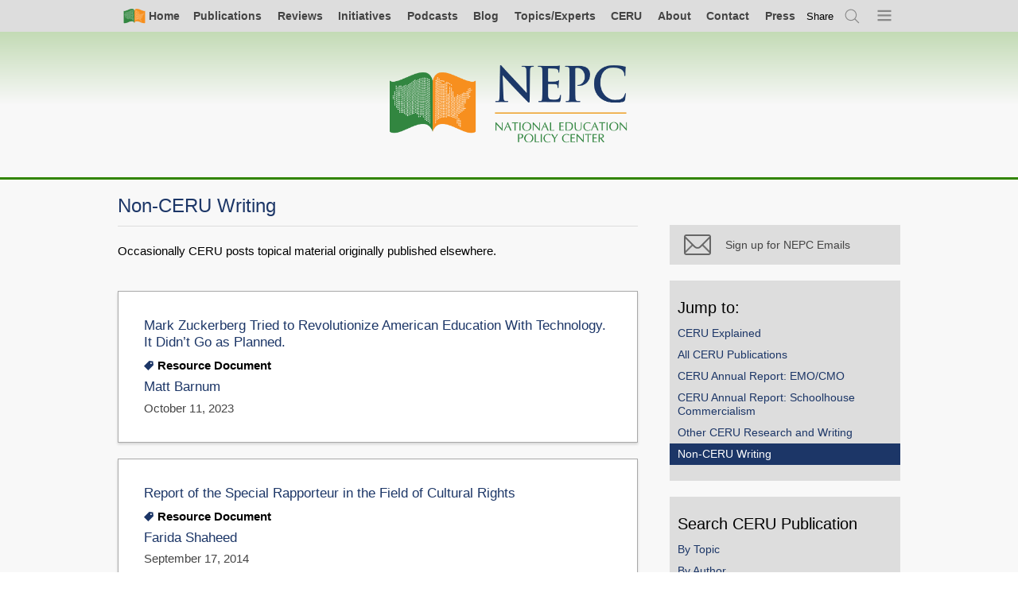

--- FILE ---
content_type: text/html; charset=UTF-8
request_url: https://nepc.colorado.edu/ceru/non-ceru-writing
body_size: 14373
content:

<!DOCTYPE html>
<html lang="en" dir="ltr" prefix="og: https://ogp.me/ns#">
  <head>
    <meta charset="utf-8" />
<script async src="https://www.googletagmanager.com/gtag/js?id=UA-982171-3"></script>
<script>window.dataLayer = window.dataLayer || [];function gtag(){dataLayer.push(arguments)};gtag("js", new Date());gtag("set", "developer_id.dMDhkMT", true);gtag("config", "UA-982171-3", {"groups":"default","anonymize_ip":true,"page_placeholder":"PLACEHOLDER_page_path","allow_ad_personalization_signals":false});</script>
<meta name="description" content="Occasionally CERU posts topical material originally published elsewhere." />
<meta name="abstract" content="Occasionally CERU posts topical material originally published elsewhere." />
<meta property="og:site_name" content="National Education Policy Center" />
<meta property="og:type" content="article" />
<meta property="og:url" content="https://nepc.colorado.edu/ceru/non-ceru-writing" />
<meta property="og:title" content="Non-CERU Writing" />
<meta property="og:description" content="Occasionally CERU posts topical material originally published elsewhere." />
<meta name="twitter:site" content="@NEPCtweet" />
<meta name="Generator" content="Drupal 10 (https://www.drupal.org)" />
<meta name="MobileOptimized" content="width" />
<meta name="HandheldFriendly" content="true" />
<meta name="viewport" content="width=device-width, initial-scale=1.0" />
<link rel="canonical" href="https://nepc.colorado.edu/ceru/non-ceru-writing" />
<link rel="shortlink" href="https://nepc.colorado.edu/node/3587" />

    <title>Non-CERU Writing | National Education Policy Center</title>
    <link rel="stylesheet" media="all" href="/sites/default/files/css/css_N14P2_m6Hoz4ilTFtvjvzFYCCxc4_7WC9DGUxhkKzgs.css?delta=0&amp;language=en&amp;theme=nepc&amp;include=eJw1y1EOgCAMA9ALIRzJTOwHOtzCQPT2JqI_TV-TRikIa2lK7Gmjy-GqnI793z66AxrDQobRpLOPVKQZ2FnKyphVtGkYmF44u60ij9-Z0C286bOsjfEAsH8wJg" />
<link rel="stylesheet" media="all" href="/sites/default/files/css/css_Ly3Kd9V4PdF-7B-xoMTsvUnlmluB3iphP3CEAIFftTs.css?delta=1&amp;language=en&amp;theme=nepc&amp;include=eJw1y1EOgCAMA9ALIRzJTOwHOtzCQPT2JqI_TV-TRikIa2lK7Gmjy-GqnI793z66AxrDQobRpLOPVKQZ2FnKyphVtGkYmF44u60ij9-Z0C286bOsjfEAsH8wJg" />
<link rel="stylesheet" media="print" href="/sites/default/files/css/css_LmhlFS51m6swdP7mKNNUPJe7drw4i3TuMDFRz6auP04.css?delta=2&amp;language=en&amp;theme=nepc&amp;include=eJw1y1EOgCAMA9ALIRzJTOwHOtzCQPT2JqI_TV-TRikIa2lK7Gmjy-GqnI793z66AxrDQobRpLOPVKQZ2FnKyphVtGkYmF44u60ij9-Z0C286bOsjfEAsH8wJg" />
<link rel="stylesheet" media="all" href="/sites/default/files/css/css_9C7O_SWmf9Jslv65Eja2P_iqWDcP2kwCkJeyiS26BeY.css?delta=3&amp;language=en&amp;theme=nepc&amp;include=eJw1y1EOgCAMA9ALIRzJTOwHOtzCQPT2JqI_TV-TRikIa2lK7Gmjy-GqnI793z66AxrDQobRpLOPVKQZ2FnKyphVtGkYmF44u60ij9-Z0C286bOsjfEAsH8wJg" />

    
    <link rel="apple-touch-icon" sizes="57x57" href="/apple-touch-icon-57x57.png">
    <link rel="apple-touch-icon" sizes="60x60" href="/apple-touch-icon-60x60.png">
    <link rel="apple-touch-icon" sizes="72x72" href="/apple-touch-icon-72x72.png">
    <link rel="apple-touch-icon" sizes="76x76" href="/apple-touch-icon-76x76.png">
    <link rel="apple-touch-icon" sizes="114x114" href="/apple-touch-icon-114x114.png">
    <link rel="apple-touch-icon" sizes="120x120" href="/apple-touch-icon-120x120.png">
    <link rel="apple-touch-icon" sizes="144x144" href="/apple-touch-icon-144x144.png">
    <link rel="apple-touch-icon" sizes="152x152" href="/apple-touch-icon-152x152.png">
    <link rel="apple-touch-icon" sizes="180x180" href="/apple-touch-icon-180x180.png">
    <link rel="icon" type="image/png" href="/favicon-32x32.png" sizes="32x32">
    <link rel="icon" type="image/png" href="/favicon-194x194.png" sizes="194x194">
    <link rel="icon" type="image/png" href="/favicon-96x96.png" sizes="96x96">
    <link rel="icon" type="image/png" href="/android-chrome-192x192.png" sizes="192x192">
    <link rel="icon" type="image/png" href="/favicon-16x16.png" sizes="16x16">
    <link rel="manifest" href="/manifest.json">
    <link rel="mask-icon" href="/safari-pinned-tab.svg" color="#5bbad5">
    <meta name="apple-mobile-web-app-title" content="NEPC">
    <meta name="application-name" content="NEPC">
    <meta name="msapplication-TileColor" content="#00a300">
    <meta name="msapplication-TileImage" content="/mstile-144x144.png">
    <meta name="theme-color" content="#ffffff">
  </head>
  <body class="page-node-3587 content content-page is-sidebar-right">
    <a href="#main-content" class="visually-hidden focusable">
      Skip to main content
    </a>
    
      <div class="dialog-off-canvas-main-canvas" data-off-canvas-main-canvas>
        <div id="page-top" class="l-page">


        

        
    
        <div class="l-navigation">
                                                

<nav class="l-navbar navbar" aria-labelledby="block-simplenav-menu" id="block-simplenav">
                        
    <h2 class="visually-hidden">Simple Nav</h2>
    

                



<div class="l-full">
    <ul class="simple-nav">
      <li class="">
      <a class=" primary-icon--home" href="/">
        <i class="icon-home"></i><span>Home</span>
      </a>
    </li>
        <li class="nav-item">
      <a href="/publications/all" title="All Archived NEPC Publications" data-drupal-link-system-path="node/8222">Publications</a>
          </li>
        <li class="nav-item">
      <a href="/reviews" title="All NEPC Reviews" data-drupal-link-system-path="node/6065">Reviews</a>
          </li>
        <li class="nav-item">
      <a href="/initiatives" data-drupal-link-system-path="node/10640">Initiatives</a>
          </li>
        <li class="nav-item">
      <a href="/publications/podcast" title="All Podcast Episodes" data-drupal-link-system-path="node/10339">Podcasts</a>
          </li>
        <li class="nav-item">
      <a href="/blog" data-drupal-link-system-path="blog">Blog</a>
          </li>
        <li class="nav-item">
      <a href="/fellows" data-drupal-link-system-path="node/5282">Topics/Experts</a>
          </li>
        <li class="nav-item">
      <a href="/ceru-home" data-drupal-link-system-path="node/729">CERU</a>
          </li>
        <li class="nav-item">
      <a href="/about-us" data-drupal-link-system-path="node/2095">About</a>
          </li>
        <li class="nav-item">
      <a href="/contact" data-drupal-link-system-path="node/2807">Contact</a>
          </li>
        <li class="nav-item">
      <a href="/press" data-drupal-link-system-path="node/7797">Press</a>
          </li>
        <li class="nav-item global-share">      
      <button
        class="aria-toggle"
        type="button"
        role="switch"
        aria-pressed="false"
        aria-label="toggle Social Media link modal."
        tabindex='0'
        ><span aria-hidden="true">Share</span></button>
      <div class="_share-widget-container js-share-widget-container u-hide">


        


<div aria-label="Sharer options"  id="block-globalshareblock" class="block">
    
                <h2 class="block__header">Sharer options</h2>
            

            <div class="block__content">
            



  <div class="pdf-share">

    <strong class="assistive-text">Share</strong>

    <a href="https://bsky.app/intent/compose?text=Non-CERU%20Writing https%3A%2F%2Fnepc.colorado.edu%2Fceru%2Fnon-ceru-writing"
        class="_item" rel="nofollow" target="_blank">
      <i class="share__icon icon-bluesky"></i>
      <span class="_text assistive-text">Share on Bluesky</span>
    </a>

    <a href="/news/feed" class="_item" rel="nofollow" target="_blank">
      <i class="share__icon icon-rss"></i>
      <span class="_text assistive-text">Subscirbe to RSS</span>
    </a>

    <a href="https://www.linkedin.com/shareArticle?mini=true&url=https%3A%2F%2Fnepc.colorado.edu%2Fceru%2Fnon-ceru-writing&title=Non-CERU%20Writing&summary=&source="
       class="_item" rel="nofollow" target="_blank">
      <i class="share__icon icon-linkedin"></i>
      <span class="_text assistive-text">Share on LinkedIn</span>
    </a>

    <a href="/publication/facebook" class="share__facebook">
      <i class="share__icon icon-facebook-grey"></i>
      <span class="share__text">Why is Facebook not here?</span>
    </a>

    <a href="/publication/newsletter-bye-twitter-082423" class="share__twitter">
      <i class="share__icon icon-twitter-grey"></i>
      <span class="share__text">Why is X not here?</span>
    </a>

    <a       href="mailto:?subject=I%20thought%20you%20would%20be%20interested%20in:%20Non-CERU%20Writing&body=I%20thought%20you%20would%20be%20interested%20in%20this,%20from%20the%20National%20Education%20Policy%20Center:%0A%0ANon-CERU%20Writing%0Ahttps%3A%2F%2Fnepc.colorado.edu%2Fceru%2Fnon-ceru-writing"
                class="_item">
      <i class="share__icon icon-email"></i>
      <span class="_text assistive-text">Email</span>
    </a>

    
    <div class="permalink-container">
      <label for="permalink-share-311007218">Permalink</label>
      <input id="permalink-share-311007218" class="permalink-share" type="text" value="https://nepc.colorado.edu/ceru/non-ceru-writing" readonly="readonly">
      <button class="btn btn--embed copy-permalink">Copy Link</button>
    </div>
  </div>


        </div>
    </div>
</div>
    </li>
    <li class="js-search-open">
      <a href="/search" title="Search" class="primary-icon--search use-ajax" data-dialog-type="modal" data-dialog-options="{&quot;width&quot;:780}">
        <span class="visually-hidden">Search</span><i class="icon-search"></i>
      </a>
    </li>
    <li class="nav-item--all js-menu-indicator">
      <a class="primary-icon--menu" title="Open menu">
        <span class="visually-hidden">Menu</span><i class="icon-menu-indicator"></i>
      </a>
    </li>
  </ul>
  </div>



    </nav>

<nav class="primary-nav-wrapper js-primary-nav-wrapper" aria-labelledby="block-mainnavigation-menu" id="block-mainnavigation">
                        
    <h2 class="visually-hidden">Main navigation</h2>
    

                <div class="js-primary-nav">
            
          
              
          
          <ul class="primary-nav js-primary-nav">
        
                <li class="nav-item">
        <a href="http://nepc.colorado.edu/publications/all">Complete Publications List</a>
              </li>
                <li class="nav-item expanded">
        <a href="/publications" data-drupal-link-system-path="node/2100">NEPC Publications</a>
                            
              
          
          <ul class="menu">
        
                <li class="nav-item">
        <a href="/publications/all" data-drupal-link-system-path="node/8222">Complete Publications List</a>
              </li>
                <li class="nav-item">
        <a href="/publications" data-drupal-link-system-path="node/2100">NEPC Publications Explained</a>
              </li>
                <li class="nav-item">
        <a href="/reviews" data-drupal-link-system-path="node/6065">NEPC Reviews List</a>
              </li>
                <li class="nav-item">
        <a href="/publications/policy-briefs" data-drupal-link-system-path="node/3339">Policy Briefs</a>
              </li>
                <li class="nav-item">
        <a href="/publications/legislative-briefs" data-drupal-link-system-path="node/3340">Legislative Briefs</a>
              </li>
                <li class="nav-item">
        <a href="/publications/research-briefs" data-drupal-link-system-path="node/3342">Research Briefs</a>
              </li>
                <li class="nav-item">
        <a href="/publications/policy-memos" data-drupal-link-system-path="node/3343">Policy Memos</a>
              </li>
                <li class="nav-item">
        <a href="/publications/spanish" title="Publications in Spanish" data-drupal-link-system-path="node/7796">Publicaciones en Español</a>
              </li>
                <li class="nav-item">
        <a href="/publications/fyi" data-drupal-link-system-path="node/8423">FYI</a>
              </li>
                <li class="nav-item">
        <a href="/publications/podcast" data-drupal-link-system-path="node/10339">Podcast</a>
              </li>
                <li class="nav-item">
        <a href="/publications/newsletters" data-drupal-link-system-path="node/7944">Newsletters</a>
              </li>
                <li class="nav-item">
        <a href="/blog" data-drupal-link-system-path="blog">Blog Post of the Day</a>
              </li>
                <li class="nav-item">
        <a href="/publications/ceru" data-drupal-link-system-path="node/3344">CERU Publications</a>
              </li>
                <li class="nav-item">
        <a href="/publications/ideal" data-drupal-link-system-path="node/3346">IDEAL Publications</a>
              </li>
                <li class="nav-item">
        <a href="/publications/legacy-publications" data-drupal-link-system-path="node/3739">Legacy Publications</a>
              </li>
                <li class="nav-item">
        <a href="/publications/legacy-resource-documents">Resource Documents</a>
              </li>
        </ul>
  
              </li>
                <li class="nav-item expanded">
        <a href="/think-tank-review-project" data-drupal-link-system-path="node/724">NEPC Reviews</a>
                            
              
          
          <ul class="menu">
        
                <li class="nav-item">
        <a href="/think-tank-review-project" data-drupal-link-system-path="node/724">NEPC Reviews Explained</a>
              </li>
                <li class="nav-item">
        <a href="/reviews" data-drupal-link-system-path="node/6065">NEPC Reviews List</a>
              </li>
                <li class="nav-item">
        <a href="/think-tank-reviews/others" data-drupal-link-system-path="node/3347">Reviews Worth Sharing List</a>
              </li>
                <li class="nav-item">
        <a href="/think-tank/review-panel" data-drupal-link-system-path="node/3303">NEPC Reviews Expert Panel</a>
              </li>
        </ul>
  
              </li>
                <li class="nav-item expanded">
        <a href="/initiatives" data-drupal-link-system-path="node/10640">NEPC Initiatives</a>
                            
              
          
          <ul class="menu">
        
                <li class="nav-item">
        <a href="/initiatives" data-drupal-link-system-path="node/10640">All Initiatives</a>
              </li>
                <li class="nav-item">
        <a href="/initiative/schools-of-opportunity" data-drupal-link-system-path="node/10641">Schools of Opportunity</a>
              </li>
                <li class="nav-item">
        <a href="/book" data-drupal-link-system-path="node/4631">Closing the Opportunity Gap</a>
              </li>
                <li class="nav-item">
        <a href="/initiative/price-opportunity" data-drupal-link-system-path="node/10639">Price of Opportunity</a>
              </li>
                <li class="nav-item">
        <a href="/initiative/research-hub-youth-organizing" data-drupal-link-system-path="node/10644">Research Hub for Youth Organizing</a>
              </li>
                <li class="nav-item">
        <a href="/initiative/spend-it-on-schools" data-drupal-link-system-path="node/10642">Spend It On Schools</a>
              </li>
        </ul>
  
              </li>
                <li class="nav-item">
        <a href="/fellows" data-drupal-link-system-path="node/5282">Topics and Experts</a>
              </li>
                <li class="nav-item">
        <a href="/blog" data-drupal-link-system-path="blog">Blog</a>
              </li>
                <li class="nav-item">
        <a href="/" data-drupal-link-system-path="&lt;front&gt;">Home</a>
              </li>
                <li class="nav-item expanded menu-item--active-trail">
        <a href="/ceru-home" data-drupal-link-system-path="node/729">CERU</a>
                            
              
          
          <ul class="menu">
        
                <li class="nav-item">
        <a href="/ceru-home" data-drupal-link-system-path="node/729">CERU Explained</a>
              </li>
                <li class="nav-item">
        <a href="/publications/ceru" data-drupal-link-system-path="node/3344">All CERU Publications</a>
              </li>
                <li class="nav-item">
        <a href="/ceru/annual-report-education-management-organizations" data-drupal-link-system-path="node/3584">CERU Annual Report: EMO/CMO</a>
              </li>
                <li class="nav-item">
        <a href="/ceru/annual-report-trends-schoolhouse-commercialism" data-drupal-link-system-path="node/3585">CERU Annual Report: Schoolhouse Commercialism</a>
              </li>
                <li class="nav-item">
        <a href="/ceru/research-and-writing" data-drupal-link-system-path="node/3586">Other CERU Research and Writing</a>
              </li>
                <li class="nav-item menu-item--active-trail">
        <a href="/ceru/non-ceru-writing" data-drupal-link-system-path="node/3587" class="is-active" aria-current="page">Non-CERU Writing</a>
              </li>
        </ul>
  
              </li>
                <li class="nav-item expanded">
        <a href="/ideal" data-drupal-link-system-path="node/2099">IDEAL</a>
                            
              
          
          <ul class="menu">
        
                <li class="nav-item">
        <a href="/ideal" data-drupal-link-system-path="node/2099">IDEAL Explained</a>
              </li>
                <li class="nav-item">
        <a href="https://schoolsofopportunity.com">Schools of Opportunity</a>
              </li>
        </ul>
  
              </li>
                <li class="nav-item expanded">
        <a href="/thinktank/review-NOLA-public-impact" data-drupal-link-system-path="node/7602">About</a>
                            
              
          
          <ul class="menu">
        
                <li class="nav-item">
        <a href="/about-us" data-drupal-link-system-path="node/2095">Mission/Staff</a>
              </li>
                <li class="nav-item">
        <a href="/fellows" data-drupal-link-system-path="node/5282">Topics and Experts</a>
              </li>
                <li class="nav-item">
        <a href="/editorial-board" data-drupal-link-system-path="editorial-board">Editorial Board</a>
              </li>
                <li class="nav-item">
        <a href="/think-tank/review-panel" data-drupal-link-system-path="node/3303">NEPC Reviews Expert Panel</a>
              </li>
                <li class="nav-item">
        <a href="/press/highlights" data-drupal-link-system-path="press/highlights">NEPC in the News</a>
              </li>
                <li class="nav-item">
        <a href="/support" data-drupal-link-system-path="node/2101">Donate to NEPC</a>
              </li>
                <li class="nav-item">
        <a href="/contact" data-drupal-link-system-path="node/2807">Contact NEPC</a>
              </li>
                <li class="nav-item">
        <a href="/fellows/in-memoriam" data-drupal-link-system-path="node/5281">In Memoriam</a>
              </li>
        </ul>
  
              </li>
                <li class="nav-item expanded">
        <a href="/contact" data-drupal-link-system-path="node/2807">Contact</a>
                            
              
          
          <ul class="menu">
        
                <li class="nav-item">
        <a href="/contact" data-drupal-link-system-path="node/2807">Contact NEPC</a>
              </li>
                <li class="nav-item">
        <a href="/fellows" data-drupal-link-system-path="node/5282">Contact an NEPC Fellow</a>
              </li>
                <li class="nav-item">
        <a href="/fellows" data-drupal-link-system-path="node/5282">Topics and Experts</a>
              </li>
        </ul>
  
              </li>
                <li class="nav-item expanded">
        <a href="/press" data-drupal-link-system-path="node/7797">Press</a>
                            
              
          
          <ul class="menu">
        
                <li class="nav-item">
        <a href="/press" data-drupal-link-system-path="node/7797">All Press Resources</a>
              </li>
                <li class="nav-item">
        <a href="/fellows" data-drupal-link-system-path="node/5282">Topics and Experts</a>
              </li>
                <li class="nav-item">
        <a href="/press/highlights" data-drupal-link-system-path="press/highlights">NEPC in the News</a>
              </li>
                <li class="nav-item">
        <a href="/press/archive" data-drupal-link-system-path="node/8766">Publication Announcements</a>
              </li>
        </ul>
  
              </li>
        </ul>
  



        </div>
    </nav>

                                    </div>

                <header class="l-header">

            <div class="l-full">
                <div class="l-brand">
                    <a class="nepc-logo--horz" aria-label="Home" href="/"><span class="invisible">Home</span></a>
                </div>
            </div>

        </header>
                

        
        
        

        <main class="l-main">

            
            <div class="l-node-content-top">
                

                                    

        
    
        <div class="l-node-content-top">
                                                <div data-drupal-messages-fallback class="hidden"></div>

                                    </div>

                
            </div>

            
            <div class="l-full">

                                    <div class="l-content">
                        

        
    
        <div class="l-region-content">
                            <div class="l-node-content">                    


        


<div aria-label="Main page content"  id="block-mainpagecontent" class="block">
    
                

            <div class="block__content">
            



<article class="page view-mode-full">

    

            <h1 class="title node-title">
            <a href="/ceru/non-ceru-writing" rel="bookmark"><span>Non-CERU Writing</span>
</a>
        </h1>
    
    

    
    <div class="node-content">
        
            <div class="field--name-body"><p>Occasionally CERU posts topical material originally published elsewhere.</p>
</div>
      
    </div>

</article>

        </div>
    </div>

                </div>                    </div>


                                                    

        
    
        <div class="l-node-content-bottom">
                                                


        


<div aria-label=""  class="views-element-container block" id="block-views-block-ceru-blocks-block-2">
    
                

            <div class="block__content">
            <div>
<div class="publication-list js-view-dom-id-cdf8e966a8ae6d9451cd1b226761a0cdef8fa9d4084fe9a981a91a54a171574b content-block__content">
    
    
    

    
    
    

        <div class="views-row">
    


<article class="publication view-mode-block_teaser post-teaser">

  
  <div class="node__content-wrapper">
    
    <h2 class="post__title">
              <a href="/publication/resource-document-zuckerberg-summit" rel="bookmark"><span>Mark Zuckerberg Tried to Revolutionize American Education With Technology. It Didn’t Go as Planned.</span>
</a>
          </h2>
    

    <div class="post__content-group" class="node-content">
            <div class="post__type">Resource Document</div>
      
                      <div class="post__author-list">
          <div class="post__author">
            


      <div class="post__author-list">
              <span><a href="/author/barnum-matt" hreflang="en">Matt Barnum</a></span>          </div>
  
          </div>
        </div>
              
      <div class="post__date">
                  
            <div class="field--name-field-publication-date"><time datetime="2023-10-12T04:42:22Z">October 11, 2023</time>
</div>
      
              </div>
    </div>
  </div>

</article>

  </div>
    <div class="views-row">
    


<article class="publication view-mode-block_teaser post-teaser">

  
  <div class="node__content-wrapper">
    
    <h2 class="post__title">
              <a href="/publication/report-special-rapporteur-field-cultural-rights" rel="bookmark"><span>Report of the Special Rapporteur in the Field of Cultural Rights</span>
</a>
          </h2>
    

    <div class="post__content-group" class="node-content">
            <div class="post__type">Resource Document</div>
      
                      <div class="post__author-list">
          <div class="post__author">
            


      <div class="post__author-list">
              <span><a href="/author/shaheed-farida" hreflang="und">Farida Shaheed</a></span>          </div>
  
          </div>
        </div>
              
      <div class="post__date">
                  
            <div class="field--name-field-publication-date"><time datetime="2014-09-17T12:00:00Z">September 17, 2014</time>
</div>
      
              </div>
    </div>
  </div>

</article>

  </div>
    <div class="views-row">
    


<article class="publication view-mode-block_teaser post-teaser">

  
  <div class="node__content-wrapper">
    
    <h2 class="post__title">
              <a href="/publication/high-schools-add-classes-scripted-corporations" rel="bookmark"><span>High Schools Add Classes Scripted by Corporations</span>
</a>
          </h2>
    

    <div class="post__content-group" class="node-content">
            <div class="post__type">Publication</div>
      
                      <div class="post__author-list">
          <div class="post__author">
            
          </div>
        </div>
              
      <div class="post__date">
                  
            <div class="field--name-field-publication-date"><time datetime="2008-03-06T12:00:00Z">March 6, 2008</time>
</div>
      
              </div>
    </div>
  </div>

</article>

  </div>
    <div class="views-row">
    


<article class="publication view-mode-block_teaser post-teaser">

  
  <div class="node__content-wrapper">
    
    <h2 class="post__title">
              <a href="/publication/al-gore-global-warming-and-association-national-advertisers" rel="bookmark"><span>Al Gore, Global Warming, and the Association of National Advertisers</span>
</a>
          </h2>
    

    <div class="post__content-group" class="node-content">
            <div class="post__type">Publication</div>
      
                      <div class="post__author-list">
          <div class="post__author">
            
          </div>
        </div>
              
      <div class="post__date">
                  
            <div class="field--name-field-publication-date"><time datetime="2007-10-01T12:00:00Z">October 1, 2007</time>
</div>
      
              </div>
    </div>
  </div>

</article>

  </div>
    <div class="views-row">
    


<article class="publication view-mode-block_teaser post-teaser">

  
  <div class="node__content-wrapper">
    
    <h2 class="post__title">
              <a href="/publication/book-review-school-commercialism-er-from-democratic-ideal-market-commodity" rel="bookmark"><span>Book Review of School Commercialism in ER: From Democratic Ideal to Market Commodity</span>
</a>
          </h2>
    

    <div class="post__content-group" class="node-content">
            <div class="post__type">Publication</div>
      
                      <div class="post__author-list">
          <div class="post__author">
            
          </div>
        </div>
              
      <div class="post__date">
                  
            <div class="field--name-field-publication-date"><time datetime="2006-10-01T12:00:00Z">October 1, 2006</time>
</div>
      
              </div>
    </div>
  </div>

</article>

  </div>
    <div class="views-row">
    


<article class="publication view-mode-block_teaser post-teaser">

  
  <div class="node__content-wrapper">
    
    <h2 class="post__title">
              <a href="/publication/book-review-school-commercialism-tcr-from-democratic-ideal-market-commodity" rel="bookmark"><span>Book Review of School Commercialism in TCR: From Democratic Ideal to Market Commodity</span>
</a>
          </h2>
    

    <div class="post__content-group" class="node-content">
            <div class="post__type">Publication</div>
      
                      <div class="post__author-list">
          <div class="post__author">
            
          </div>
        </div>
              
      <div class="post__date">
                  
            <div class="field--name-field-publication-date"><time datetime="2006-05-26T12:00:00Z">May 26, 2006</time>
</div>
      
              </div>
    </div>
  </div>

</article>

  </div>
    <div class="views-row">
    


<article class="publication view-mode-block_teaser post-teaser">

  
  <div class="node__content-wrapper">
    
    <h2 class="post__title">
              <a href="/publication/shut-spigot-school-soda" rel="bookmark"><span>Shut the Spigot on School Soda</span>
</a>
          </h2>
    

    <div class="post__content-group" class="node-content">
            <div class="post__type">Publication</div>
      
                      <div class="post__author-list">
          <div class="post__author">
            
          </div>
        </div>
              
      <div class="post__date">
                  
            <div class="field--name-field-publication-date"><time datetime="2006-05-08T12:00:00Z">May 8, 2006</time>
</div>
      
              </div>
    </div>
  </div>

</article>

  </div>
    <div class="views-row">
    


<article class="publication view-mode-block_teaser post-teaser">

  
  <div class="node__content-wrapper">
    
    <h2 class="post__title">
              <a href="/publication/soda-distributors-end-most-school-sales" rel="bookmark"><span>Soda Distributors to End Most School Sales</span>
</a>
          </h2>
    

    <div class="post__content-group" class="node-content">
            <div class="post__type">Publication</div>
      
                      <div class="post__author-list">
          <div class="post__author">
            
          </div>
        </div>
              
      <div class="post__date">
                  
            <div class="field--name-field-publication-date"><time datetime="2006-05-03T12:00:00Z">May 3, 2006</time>
</div>
      
              </div>
    </div>
  </div>

</article>

  </div>
    <div class="views-row">
    


<article class="publication view-mode-block_teaser post-teaser">

  
  <div class="node__content-wrapper">
    
    <h2 class="post__title">
              <a href="/publication/book-review-school-commercialism-from-democratic-ideal-market-commodity-1" rel="bookmark"><span>Book Review of School Commercialism: From Democratic Ideal to Market Commodity</span>
</a>
          </h2>
    

    <div class="post__content-group" class="node-content">
            <div class="post__type">Publication</div>
      
                      <div class="post__author-list">
          <div class="post__author">
            
          </div>
        </div>
              
      <div class="post__date">
                  
            <div class="field--name-field-publication-date"><time datetime="2006-05-02T12:00:00Z">May 2, 2006</time>
</div>
      
              </div>
    </div>
  </div>

</article>

  </div>
    <div class="views-row">
    


<article class="publication view-mode-block_teaser post-teaser">

  
  <div class="node__content-wrapper">
    
    <h2 class="post__title">
              <a href="/publication/junk-food-jihad" rel="bookmark"><span>Junk-Food Jihad</span>
</a>
          </h2>
    

    <div class="post__content-group" class="node-content">
            <div class="post__type">Publication</div>
      
                      <div class="post__author-list">
          <div class="post__author">
            
          </div>
        </div>
              
      <div class="post__date">
                  
            <div class="field--name-field-publication-date"><time datetime="2006-04-15T12:00:00Z">April 15, 2006</time>
</div>
      
              </div>
    </div>
  </div>

</article>

  </div>
    <div class="views-row">
    


<article class="publication view-mode-block_teaser post-teaser">

  
  <div class="node__content-wrapper">
    
    <h2 class="post__title">
              <a href="/publication/lawmakers-want-junk-food-out-schools" rel="bookmark"><span>Lawmakers Want Junk Food Out of Schools</span>
</a>
          </h2>
    

    <div class="post__content-group" class="node-content">
            <div class="post__type">Publication</div>
      
                      <div class="post__author-list">
          <div class="post__author">
            
          </div>
        </div>
              
      <div class="post__date">
                  
            <div class="field--name-field-publication-date"><time datetime="2006-04-07T12:00:00Z">April 7, 2006</time>
</div>
      
              </div>
    </div>
  </div>

</article>

  </div>
    <div class="views-row">
    


<article class="publication view-mode-block_teaser post-teaser">

  
  <div class="node__content-wrapper">
    
    <h2 class="post__title">
              <a href="/publication/bill-strikes-low-nutrition-foods-school" rel="bookmark"><span>Bill Strikes at Low-Nutrition Foods in School</span>
</a>
          </h2>
    

    <div class="post__content-group" class="node-content">
            <div class="post__type">Publication</div>
      
                      <div class="post__author-list">
          <div class="post__author">
            
          </div>
        </div>
              
      <div class="post__date">
                  
            <div class="field--name-field-publication-date"><time datetime="2006-04-06T12:00:00Z">April 6, 2006</time>
</div>
      
              </div>
    </div>
  </div>

</article>

  </div>
    <div class="views-row">
    


<article class="publication view-mode-block_teaser post-teaser">

  
  <div class="node__content-wrapper">
    
    <h2 class="post__title">
              <a href="/publication/soft-drinks-pulled-shelves-over-cancer-fear" rel="bookmark"><span>Soft Drinks Pulled from Shelves Over Cancer Fear</span>
</a>
          </h2>
    

    <div class="post__content-group" class="node-content">
            <div class="post__type">Publication</div>
      
                      <div class="post__author-list">
          <div class="post__author">
            
          </div>
        </div>
              
      <div class="post__date">
                  
            <div class="field--name-field-publication-date"><time datetime="2006-04-01T12:00:00Z">April 1, 2006</time>
</div>
      
              </div>
    </div>
  </div>

</article>

  </div>
    <div class="views-row">
    


<article class="publication view-mode-block_teaser post-teaser">

  
  <div class="node__content-wrapper">
    
    <h2 class="post__title">
              <a href="/publication/benzene-fears-prompt-call-banning-some-soft-drinks-schools" rel="bookmark"><span>Benzene Fears Prompt Call for Banning Some Soft Drinks at Schools</span>
</a>
          </h2>
    

    <div class="post__content-group" class="node-content">
            <div class="post__type">Publication</div>
      
                      <div class="post__author-list">
          <div class="post__author">
            
          </div>
        </div>
              
      <div class="post__date">
                  
            <div class="field--name-field-publication-date"><time datetime="2006-03-27T12:00:00Z">March 27, 2006</time>
</div>
      
              </div>
    </div>
  </div>

</article>

  </div>
    <div class="views-row">
    


<article class="publication view-mode-block_teaser post-teaser">

  
  <div class="node__content-wrapper">
    
    <h2 class="post__title">
              <a href="/publication/soda-sales-fall-first-time-20-years" rel="bookmark"><span>Soda Sales Fall for First Time in 20 Years</span>
</a>
          </h2>
    

    <div class="post__content-group" class="node-content">
            <div class="post__type">Publication</div>
      
                      <div class="post__author-list">
          <div class="post__author">
            
          </div>
        </div>
              
      <div class="post__date">
                  
            <div class="field--name-field-publication-date"><time datetime="2006-03-09T12:00:00Z">March 9, 2006</time>
</div>
      
              </div>
    </div>
  </div>

</article>

  </div>
    <div class="views-row">
    


<article class="publication view-mode-block_teaser post-teaser">

  
  <div class="node__content-wrapper">
    
    <h2 class="post__title">
              <a href="/publication/benefits-and-costs-channel-one-a-middle-school-setting-and-role-media-literacy-training" rel="bookmark"><span>Benefits and Costs of Channel One in a Middle School Setting and the Role of Media-Literacy Training</span>
</a>
          </h2>
    

    <div class="post__content-group" class="node-content">
            <div class="post__type">Publication</div>
      
                      <div class="post__author-list">
          <div class="post__author">
            
          </div>
        </div>
              
      <div class="post__date">
                  
            <div class="field--name-field-publication-date"><time datetime="2006-03-07T12:00:00Z">March 7, 2006</time>
</div>
      
              </div>
    </div>
  </div>

</article>

  </div>
    <div class="views-row">
    


<article class="publication view-mode-block_teaser post-teaser">

  
  <div class="node__content-wrapper">
    
    <h2 class="post__title">
              <a href="/publication/fat-children-take-over-world" rel="bookmark"><span>Fat Children Take Over the World</span>
</a>
          </h2>
    

    <div class="post__content-group" class="node-content">
            <div class="post__type">Publication</div>
      
                      <div class="post__author-list">
          <div class="post__author">
            
          </div>
        </div>
              
      <div class="post__date">
                  
            <div class="field--name-field-publication-date"><time datetime="2006-03-07T12:00:00Z">March 7, 2006</time>
</div>
      
              </div>
    </div>
  </div>

</article>

  </div>
    <div class="views-row">
    


<article class="publication view-mode-block_teaser post-teaser">

  
  <div class="node__content-wrapper">
    
    <h2 class="post__title">
              <a href="/publication/overweight-kids-rise" rel="bookmark"><span>Overweight Kids on the Rise</span>
</a>
          </h2>
    

    <div class="post__content-group" class="node-content">
            <div class="post__type">Publication</div>
      
                      <div class="post__author-list">
          <div class="post__author">
            
          </div>
        </div>
              
      <div class="post__date">
                  
            <div class="field--name-field-publication-date"><time datetime="2006-03-06T12:00:00Z">March 6, 2006</time>
</div>
      
              </div>
    </div>
  </div>

</article>

  </div>
    <div class="views-row">
    


<article class="publication view-mode-block_teaser post-teaser">

  
  <div class="node__content-wrapper">
    
    <h2 class="post__title">
              <a href="/publication/junked-sales-fizzy-drinks-and-unhealthy-foods-slump" rel="bookmark"><span>Junked: Sales of Fizzy Drinks and Unhealthy Foods Slump</span>
</a>
          </h2>
    

    <div class="post__content-group" class="node-content">
            <div class="post__type">Publication</div>
      
                      <div class="post__author-list">
          <div class="post__author">
            
          </div>
        </div>
              
      <div class="post__date">
                  
            <div class="field--name-field-publication-date"><time datetime="2006-03-03T12:00:00Z">March 3, 2006</time>
</div>
      
              </div>
    </div>
  </div>

</article>

  </div>
    <div class="views-row">
    


<article class="publication view-mode-block_teaser post-teaser">

  
  <div class="node__content-wrapper">
    
    <h2 class="post__title">
              <a href="/publication/captive-kids-selling-obesity-schools-an-action-guide-stop-marketing-unhealthy-foods-and-" rel="bookmark"><span>Captive Kids: Selling Obesity at Schools; An Action Guide to Stop the Marketing of Unhealthy Foods and Beverages at School</span>
</a>
          </h2>
    

    <div class="post__content-group" class="node-content">
            <div class="post__type">Publication</div>
      
                      <div class="post__author-list">
          <div class="post__author">
            
          </div>
        </div>
              
      <div class="post__date">
                  
            <div class="field--name-field-publication-date"><time datetime="2006-03-01T12:00:00Z">March 1, 2006</time>
</div>
      
              </div>
    </div>
  </div>

</article>

  </div>
    <div class="views-row">
    


<article class="publication view-mode-block_teaser post-teaser">

  
  <div class="node__content-wrapper">
    
    <h2 class="post__title">
              <a href="/publication/free-school-wellness-tool-kit-provides-resources-local-citizens-involvement" rel="bookmark"><span>Free School Wellness Tool Kit Provides Resources for Local Citizens Involvement</span>
</a>
          </h2>
    

    <div class="post__content-group" class="node-content">
            <div class="post__type">Publication</div>
      
                      <div class="post__author-list">
          <div class="post__author">
            
          </div>
        </div>
              
      <div class="post__date">
                  
            <div class="field--name-field-publication-date"><time datetime="2006-02-21T12:00:00Z">February 21, 2006</time>
</div>
      
              </div>
    </div>
  </div>

</article>

  </div>
    <div class="views-row">
    


<article class="publication view-mode-block_teaser post-teaser">

  
  <div class="node__content-wrapper">
    
    <h2 class="post__title">
              <a href="/publication/imminent-class-action-law-suits-over-soft-drink-sales-school" rel="bookmark"><span>Imminent Class Action Law Suits Over Soft Drink Sales in School</span>
</a>
          </h2>
    

    <div class="post__content-group" class="node-content">
            <div class="post__type">Publication</div>
      
                      <div class="post__author-list">
          <div class="post__author">
            
          </div>
        </div>
              
      <div class="post__date">
                  
            <div class="field--name-field-publication-date"><time datetime="2006-02-06T12:00:00Z">February 6, 2006</time>
</div>
      
              </div>
    </div>
  </div>

</article>

  </div>
    <div class="views-row">
    


<article class="publication view-mode-block_teaser post-teaser">

  
  <div class="node__content-wrapper">
    
    <h2 class="post__title">
              <a href="/publication/in-public-schools-name-game-a-donor-lure" rel="bookmark"><span>In Public Schools, the Name Game as a Donor Lure</span>
</a>
          </h2>
    

    <div class="post__content-group" class="node-content">
            <div class="post__type">Publication</div>
      
                      <div class="post__author-list">
          <div class="post__author">
            
          </div>
        </div>
              
      <div class="post__date">
                  
            <div class="field--name-field-publication-date"><time datetime="2006-01-26T12:00:00Z">January 26, 2006</time>
</div>
      
              </div>
    </div>
  </div>

</article>

  </div>
    <div class="views-row">
    


<article class="publication view-mode-block_teaser post-teaser">

  
  <div class="node__content-wrapper">
    
    <h2 class="post__title">
              <a href="/publication/obesity-lawsuits-loom-soft-drinks-industry" rel="bookmark"><span>Obesity Lawsuits Loom for Soft Drinks Industry</span>
</a>
          </h2>
    

    <div class="post__content-group" class="node-content">
            <div class="post__type">Publication</div>
      
                      <div class="post__author-list">
          <div class="post__author">
            
          </div>
        </div>
              
      <div class="post__date">
                  
            <div class="field--name-field-publication-date"><time datetime="2006-01-25T12:00:00Z">January 25, 2006</time>
</div>
      
              </div>
    </div>
  </div>

</article>

  </div>
    <div class="views-row">
    


<article class="publication view-mode-block_teaser post-teaser">

  
  <div class="node__content-wrapper">
    
    <h2 class="post__title">
              <a href="/publication/kellogg-law-suit-opens-new-front-war-obesity" rel="bookmark"><span>Kellogg Law Suit Opens New Front in War on Obesity</span>
</a>
          </h2>
    

    <div class="post__content-group" class="node-content">
            <div class="post__type">Publication</div>
      
                      <div class="post__author-list">
          <div class="post__author">
            
          </div>
        </div>
              
      <div class="post__date">
                  
            <div class="field--name-field-publication-date"><time datetime="2006-01-19T12:00:00Z">January 19, 2006</time>
</div>
      
              </div>
    </div>
  </div>

</article>

  </div>
    <div class="views-row">
    


<article class="publication view-mode-block_teaser post-teaser">

  
  <div class="node__content-wrapper">
    
    <h2 class="post__title">
              <a href="/publication/parents-and-advocates-will-sue-viacom-kellogg" rel="bookmark"><span>Parents and Advocates Will Sue Viacom &amp; Kellogg</span>
</a>
          </h2>
    

    <div class="post__content-group" class="node-content">
            <div class="post__type">Publication</div>
      
                      <div class="post__author-list">
          <div class="post__author">
            
          </div>
        </div>
              
      <div class="post__date">
                  
            <div class="field--name-field-publication-date"><time datetime="2006-01-18T12:00:00Z">January 18, 2006</time>
</div>
      
              </div>
    </div>
  </div>

</article>

  </div>
    <div class="views-row">
    


<article class="publication view-mode-block_teaser post-teaser">

  
  <div class="node__content-wrapper">
    
    <h2 class="post__title">
              <a href="/publication/lines-are-drawn-big-suit-over-sodas" rel="bookmark"><span>Lines Are Drawn for Big Suit Over Sodas</span>
</a>
          </h2>
    

    <div class="post__content-group" class="node-content">
            <div class="post__type">Publication</div>
      
                      <div class="post__author-list">
          <div class="post__author">
            
          </div>
        </div>
              
      <div class="post__date">
                  
            <div class="field--name-field-publication-date"><time datetime="2005-12-07T12:00:00Z">December 7, 2005</time>
</div>
      
              </div>
    </div>
  </div>

</article>

  </div>
    <div class="views-row">
    


<article class="publication view-mode-block_teaser post-teaser">

  
  <div class="node__content-wrapper">
    
    <h2 class="post__title">
              <a href="/publication/report-charges-junk-food-advertising-leads-increased-obesity-kids" rel="bookmark"><span>Report Charges Junk Food Advertising Leads to Increased Obesity in Kids</span>
</a>
          </h2>
    

    <div class="post__content-group" class="node-content">
            <div class="post__type">Publication</div>
      
                      <div class="post__author-list">
          <div class="post__author">
            
          </div>
        </div>
              
      <div class="post__date">
                  
            <div class="field--name-field-publication-date"><time datetime="2005-12-06T12:00:00Z">December 6, 2005</time>
</div>
      
              </div>
    </div>
  </div>

</article>

  </div>
    <div class="views-row">
    


<article class="publication view-mode-block_teaser post-teaser">

  
  <div class="node__content-wrapper">
    
    <h2 class="post__title">
              <a href="/publication/school-soft-drink-sales-slump" rel="bookmark"><span>School Soft Drink Sales Slump</span>
</a>
          </h2>
    

    <div class="post__content-group" class="node-content">
            <div class="post__type">Publication</div>
      
                      <div class="post__author-list">
          <div class="post__author">
            
          </div>
        </div>
              
      <div class="post__date">
                  
            <div class="field--name-field-publication-date"><time datetime="2005-12-02T12:00:00Z">December 2, 2005</time>
</div>
      
              </div>
    </div>
  </div>

</article>

  </div>
    <div class="views-row">
    


<article class="publication view-mode-block_teaser post-teaser">

  
  <div class="node__content-wrapper">
    
    <h2 class="post__title">
              <a href="/publication/food-marketing-children-and-youth-threat-or-opportunity" rel="bookmark"><span>Food Marketing to Children and Youth: Threat or Opportunity?</span>
</a>
          </h2>
    

    <div class="post__content-group" class="node-content">
            <div class="post__type">Publication</div>
      
                      <div class="post__author-list">
          <div class="post__author">
            
          </div>
        </div>
              
      <div class="post__date">
                  
            <div class="field--name-field-publication-date"><time datetime="2005-12-01T12:00:00Z">December 1, 2005</time>
</div>
      
              </div>
    </div>
  </div>

</article>

  </div>
    <div class="views-row">
    


<article class="publication view-mode-block_teaser post-teaser">

  
  <div class="node__content-wrapper">
    
    <h2 class="post__title">
              <a href="/publication/measuring-purchases-soft-drinks-students-us-schools" rel="bookmark"><span>Measuring the Purchases of Soft Drinks by Students in U.S. Schools</span>
</a>
          </h2>
    

    <div class="post__content-group" class="node-content">
            <div class="post__type">Publication</div>
      
                      <div class="post__author-list">
          <div class="post__author">
            
          </div>
        </div>
              
      <div class="post__date">
                  
            <div class="field--name-field-publication-date"><time datetime="2005-12-01T12:00:00Z">December 1, 2005</time>
</div>
      
              </div>
    </div>
  </div>

</article>

  </div>
    <div class="views-row">
    


<article class="publication view-mode-block_teaser post-teaser">

  
  <div class="node__content-wrapper">
    
    <h2 class="post__title">
              <a href="/publication/hard-soft-drinks" rel="bookmark"><span>Hard on Soft Drinks</span>
</a>
          </h2>
    

    <div class="post__content-group" class="node-content">
            <div class="post__type">Publication</div>
      
                      <div class="post__author-list">
          <div class="post__author">
            
          </div>
        </div>
              
      <div class="post__date">
                  
            <div class="field--name-field-publication-date"><time datetime="2005-10-30T12:00:00Z">October 30, 2005</time>
</div>
      
              </div>
    </div>
  </div>

</article>

  </div>
    <div class="views-row">
    


<article class="publication view-mode-block_teaser post-teaser">

  
  <div class="node__content-wrapper">
    
    <h2 class="post__title">
              <a href="/publication/sugary-beverage-industry-fire-back-with-ads" rel="bookmark"><span>Sugary-Beverage Industry to Fire Back With Ads</span>
</a>
          </h2>
    

    <div class="post__content-group" class="node-content">
            <div class="post__type">Publication</div>
      
                      <div class="post__author-list">
          <div class="post__author">
            
          </div>
        </div>
              
      <div class="post__date">
                  
            <div class="field--name-field-publication-date"><time datetime="2005-10-13T12:00:00Z">October 13, 2005</time>
</div>
      
              </div>
    </div>
  </div>

</article>

  </div>
    <div class="views-row">
    


<article class="publication view-mode-block_teaser post-teaser">

  
  <div class="node__content-wrapper">
    
    <h2 class="post__title">
              <a href="/publication/groups-fight-over-soda-high-schools" rel="bookmark"><span>Groups Fight Over Soda in High Schools</span>
</a>
          </h2>
    

    <div class="post__content-group" class="node-content">
            <div class="post__type">Publication</div>
      
                      <div class="post__author-list">
          <div class="post__author">
            
          </div>
        </div>
              
      <div class="post__date">
                  
            <div class="field--name-field-publication-date"><time datetime="2005-10-05T12:00:00Z">October 5, 2005</time>
</div>
      
              </div>
    </div>
  </div>

</article>

  </div>
    <div class="views-row">
    


<article class="publication view-mode-block_teaser post-teaser">

  
  <div class="node__content-wrapper">
    
    <h2 class="post__title">
              <a href="/publication/more-american-kids-eating-deep-fried-fast-foods" rel="bookmark"><span>More American Kids Eating Deep-Fried Fast Foods</span>
</a>
          </h2>
    

    <div class="post__content-group" class="node-content">
            <div class="post__type">Publication</div>
      
                      <div class="post__author-list">
          <div class="post__author">
            
          </div>
        </div>
              
      <div class="post__date">
                  
            <div class="field--name-field-publication-date"><time datetime="2005-10-03T12:00:00Z">October 3, 2005</time>
</div>
      
              </div>
    </div>
  </div>

</article>

  </div>
    <div class="views-row">
    


<article class="publication view-mode-block_teaser post-teaser">

  
  <div class="node__content-wrapper">
    
    <h2 class="post__title">
              <a href="/publication/on-television-brands-go-props-stars" rel="bookmark"><span>On Television, Brands Go from Props to Stars</span>
</a>
          </h2>
    

    <div class="post__content-group" class="node-content">
            <div class="post__type">Publication</div>
      
                      <div class="post__author-list">
          <div class="post__author">
            
          </div>
        </div>
              
      <div class="post__date">
                  
            <div class="field--name-field-publication-date"><time datetime="2005-10-02T12:00:00Z">October 2, 2005</time>
</div>
      
              </div>
    </div>
  </div>

</article>

  </div>
    <div class="views-row">
    


<article class="publication view-mode-block_teaser post-teaser">

  
  <div class="node__content-wrapper">
    
    <h2 class="post__title">
              <a href="/publication/clustering-fast-food-restaurants-around-schools-a-novel-application-spatial-statistics-s" rel="bookmark"><span>Clustering of Fast-Food Restaurants Around Schools: A Novel Application of Spatial Statistics to the Study of Food Environments</span>
</a>
          </h2>
    

    <div class="post__content-group" class="node-content">
            <div class="post__type">Publication</div>
      
                      <div class="post__author-list">
          <div class="post__author">
            
          </div>
        </div>
              
      <div class="post__date">
                  
            <div class="field--name-field-publication-date"><time datetime="2005-09-01T12:00:00Z">September 1, 2005</time>
</div>
      
              </div>
    </div>
  </div>

</article>

  </div>
    <div class="views-row">
    


<article class="publication view-mode-block_teaser post-teaser">

  
  <div class="node__content-wrapper">
    
    <h2 class="post__title">
              <a href="/publication/childhood-obesity-most-experts-identified-physical-activity-and-use-best-practices-key-s" rel="bookmark"><span>Childhood Obesity: Most Experts Identified Physical Activity and the Use of Best Practices as Key to Successful Programs</span>
</a>
          </h2>
    

    <div class="post__content-group" class="node-content">
            <div class="post__type">Publication</div>
      
                      <div class="post__author-list">
          <div class="post__author">
            
          </div>
        </div>
              
      <div class="post__date">
                  
            <div class="field--name-field-publication-date"><time datetime="2005-09-01T12:00:00Z">September 1, 2005</time>
</div>
      
              </div>
    </div>
  </div>

</article>

  </div>
    <div class="views-row">
    


<article class="publication view-mode-block_teaser post-teaser">

  
  <div class="node__content-wrapper">
    
    <h2 class="post__title">
              <a href="/publication/out-balance" rel="bookmark"><span>Out of Balance</span>
</a>
          </h2>
    

    <div class="post__content-group" class="node-content">
            <div class="post__type">Publication</div>
      
                      <div class="post__author-list">
          <div class="post__author">
            
          </div>
        </div>
              
      <div class="post__date">
                  
            <div class="field--name-field-publication-date"><time datetime="2005-09-01T12:00:00Z">September 1, 2005</time>
</div>
      
              </div>
    </div>
  </div>

</article>

  </div>
    <div class="views-row">
    


<article class="publication view-mode-block_teaser post-teaser">

  
  <div class="node__content-wrapper">
    
    <h2 class="post__title">
              <a href="/publication/parent-power-can-get-soda-out-schools" rel="bookmark"><span>Parent Power Can Get Soda Out of the Schools</span>
</a>
          </h2>
    

    <div class="post__content-group" class="node-content">
            <div class="post__type">Publication</div>
      
                      <div class="post__author-list">
          <div class="post__author">
            
          </div>
        </div>
              
      <div class="post__date">
                  
            <div class="field--name-field-publication-date"><time datetime="2005-08-26T12:00:00Z">August 26, 2005</time>
</div>
      
              </div>
    </div>
  </div>

</article>

  </div>
    <div class="views-row">
    


<article class="publication view-mode-block_teaser post-teaser">

  
  <div class="node__content-wrapper">
    
    <h2 class="post__title">
              <a href="/publication/soda-makers-widen-a-ban-school-sales" rel="bookmark"><span>Soda Makers Widen a Ban on School Sales</span>
</a>
          </h2>
    

    <div class="post__content-group" class="node-content">
            <div class="post__type">Publication</div>
      
                      <div class="post__author-list">
          <div class="post__author">
            
          </div>
        </div>
              
      <div class="post__date">
                  
            <div class="field--name-field-publication-date"><time datetime="2005-08-18T12:00:00Z">August 18, 2005</time>
</div>
      
              </div>
    </div>
  </div>

</article>

  </div>
    <div class="views-row">
    


<article class="publication view-mode-block_teaser post-teaser">

  
  <div class="node__content-wrapper">
    
    <h2 class="post__title">
              <a href="/publication/beverage-industry-announces-new-school-vending-policy" rel="bookmark"><span>Beverage Industry Announces New School Vending Policy</span>
</a>
          </h2>
    

    <div class="post__content-group" class="node-content">
            <div class="post__type">Publication</div>
      
                      <div class="post__author-list">
          <div class="post__author">
            
          </div>
        </div>
              
      <div class="post__date">
                  
            <div class="field--name-field-publication-date"><time datetime="2005-08-16T12:00:00Z">August 16, 2005</time>
</div>
      
              </div>
    </div>
  </div>

</article>

  </div>
    <div class="views-row">
    


<article class="publication view-mode-block_teaser post-teaser">

  
  <div class="node__content-wrapper">
    
    <h2 class="post__title">
              <a href="/publication/healthy-school-nutrition-environment-resource-list" rel="bookmark"><span>Healthy School Nutrition Environment Resource List</span>
</a>
          </h2>
    

    <div class="post__content-group" class="node-content">
            <div class="post__type">Publication</div>
      
                      <div class="post__author-list">
          <div class="post__author">
            
          </div>
        </div>
              
      <div class="post__date">
                  
            <div class="field--name-field-publication-date"><time datetime="2005-08-01T12:00:00Z">August 1, 2005</time>
</div>
      
              </div>
    </div>
  </div>

</article>

  </div>
    <div class="views-row">
    


<article class="publication view-mode-block_teaser post-teaser">

  
  <div class="node__content-wrapper">
    
    <h2 class="post__title">
              <a href="/publication/striking-back-food-police" rel="bookmark"><span>Striking Back at the Food Police</span>
</a>
          </h2>
    

    <div class="post__content-group" class="node-content">
            <div class="post__type">Publication</div>
      
                      <div class="post__author-list">
          <div class="post__author">
            
          </div>
        </div>
              
      <div class="post__date">
                  
            <div class="field--name-field-publication-date"><time datetime="2005-06-12T12:00:00Z">June 12, 2005</time>
</div>
      
              </div>
    </div>
  </div>

</article>

  </div>
    <div class="views-row">
    


<article class="publication view-mode-block_teaser post-teaser">

  
  <div class="node__content-wrapper">
    
    <h2 class="post__title">
              <a href="/publication/is-a-trip-mcdonalds-just-what-doctor-ordered" rel="bookmark"><span>Is a Trip to McDonald&#039;s Just What the Doctor Ordered?</span>
</a>
          </h2>
    

    <div class="post__content-group" class="node-content">
            <div class="post__type">Publication</div>
      
                      <div class="post__author-list">
          <div class="post__author">
            
          </div>
        </div>
              
      <div class="post__date">
                  
            <div class="field--name-field-publication-date"><time datetime="2005-05-02T12:00:00Z">May 2, 2005</time>
</div>
      
              </div>
    </div>
  </div>

</article>

  </div>
    <div class="views-row">
    


<article class="publication view-mode-block_teaser post-teaser">

  
  <div class="node__content-wrapper">
    
    <h2 class="post__title">
              <a href="/publication/senate-oks-junk-food-ban" rel="bookmark"><span>Senate OKs Junk-Food Ban</span>
</a>
          </h2>
    

    <div class="post__content-group" class="node-content">
            <div class="post__type">Publication</div>
      
                      <div class="post__author-list">
          <div class="post__author">
            
          </div>
        </div>
              
      <div class="post__date">
                  
            <div class="field--name-field-publication-date"><time datetime="2005-04-15T12:00:00Z">April 15, 2005</time>
</div>
      
              </div>
    </div>
  </div>

</article>

  </div>
    <div class="views-row">
    


<article class="publication view-mode-block_teaser post-teaser">

  
  <div class="node__content-wrapper">
    
    <h2 class="post__title">
              <a href="/publication/lawyers-shift-focus-from-big-tobacco-big-food" rel="bookmark"><span>Lawyers Shift Focus from Big Tobacco to Big Food</span>
</a>
          </h2>
    

    <div class="post__content-group" class="node-content">
            <div class="post__type">Publication</div>
      
                      <div class="post__author-list">
          <div class="post__author">
            
          </div>
        </div>
              
      <div class="post__date">
                  
            <div class="field--name-field-publication-date"><time datetime="2005-04-09T12:00:00Z">April 9, 2005</time>
</div>
      
              </div>
    </div>
  </div>

</article>

  </div>
    <div class="views-row">
    


<article class="publication view-mode-block_teaser post-teaser">

  
  <div class="node__content-wrapper">
    
    <h2 class="post__title">
              <a href="/publication/school-soda-contracts-a-sample-review-contracts-oregon-public-school-districts" rel="bookmark"><span>School Soda Contracts: A Sample Review of Contracts in Oregon Public School Districts</span>
</a>
          </h2>
    

    <div class="post__content-group" class="node-content">
            <div class="post__type">Publication</div>
      
                      <div class="post__author-list">
          <div class="post__author">
            
          </div>
        </div>
              
      <div class="post__date">
                  
            <div class="field--name-field-publication-date"><time datetime="2005-04-01T12:00:00Z">April 1, 2005</time>
</div>
      
              </div>
    </div>
  </div>

</article>

  </div>
    <div class="views-row">
    


<article class="publication view-mode-block_teaser post-teaser">

  
  <div class="node__content-wrapper">
    
    <h2 class="post__title">
              <a href="/publication/kelly-serves-50p-pledge-school-meals" rel="bookmark"><span>Kelly Serves up 50p Pledge on School Meals</span>
</a>
          </h2>
    

    <div class="post__content-group" class="node-content">
            <div class="post__type">Publication</div>
      
                      <div class="post__author-list">
          <div class="post__author">
            
          </div>
        </div>
              
      <div class="post__date">
                  
            <div class="field--name-field-publication-date"><time datetime="2005-03-30T12:00:00Z">March 30, 2005</time>
</div>
      
              </div>
    </div>
  </div>

</article>

  </div>
    <div class="views-row">
    


<article class="publication view-mode-block_teaser post-teaser">

  
  <div class="node__content-wrapper">
    
    <h2 class="post__title">
              <a href="/publication/diabesity-a-crisis-expanding-country" rel="bookmark"><span>&#039;Diabesity,&#039; a Crisis in an Expanding Country</span>
</a>
          </h2>
    

    <div class="post__content-group" class="node-content">
            <div class="post__type">Publication</div>
      
                      <div class="post__author-list">
          <div class="post__author">
            
          </div>
        </div>
              
      <div class="post__date">
                  
            <div class="field--name-field-publication-date"><time datetime="2005-03-29T12:00:00Z">March 29, 2005</time>
</div>
      
              </div>
    </div>
  </div>

</article>

  </div>
    <div class="views-row">
    


<article class="publication view-mode-block_teaser post-teaser">

  
  <div class="node__content-wrapper">
    
    <h2 class="post__title">
              <a href="/publication/the-dead-hand-disney" rel="bookmark"><span>The Dead Hand of Disney</span>
</a>
          </h2>
    

    <div class="post__content-group" class="node-content">
            <div class="post__type">Publication</div>
      
                      <div class="post__author-list">
          <div class="post__author">
            
          </div>
        </div>
              
      <div class="post__date">
                  
            <div class="field--name-field-publication-date"><time datetime="2005-03-28T12:00:00Z">March 28, 2005</time>
</div>
      
              </div>
    </div>
  </div>

</article>

  </div>
    <div class="views-row">
    


<article class="publication view-mode-block_teaser post-teaser">

  
  <div class="node__content-wrapper">
    
    <h2 class="post__title">
              <a href="/publication/childrens-coalition-raps-mcdonalds-supersized-hypocrisy" rel="bookmark"><span>Children&#039;s Coalition Raps McDonald&#039;s Supersized Hypocrisy</span>
</a>
          </h2>
    

    <div class="post__content-group" class="node-content">
            <div class="post__type">Publication</div>
      
                      <div class="post__author-list">
          <div class="post__author">
            
          </div>
        </div>
              
      <div class="post__date">
                  
            <div class="field--name-field-publication-date"><time datetime="2005-03-24T12:00:00Z">March 24, 2005</time>
</div>
      
              </div>
    </div>
  </div>

</article>

  </div>
    <div class="views-row">
    


<article class="publication view-mode-block_teaser post-teaser">

  
  <div class="node__content-wrapper">
    
    <h2 class="post__title">
              <a href="/publication/big-divide-school-meals-revealed-spending-survey" rel="bookmark"><span>Big Divide on School Meals Revealed in Spending Survey</span>
</a>
          </h2>
    

    <div class="post__content-group" class="node-content">
            <div class="post__type">Publication</div>
      
                      <div class="post__author-list">
          <div class="post__author">
            
          </div>
        </div>
              
      <div class="post__date">
                  
            <div class="field--name-field-publication-date"><time datetime="2005-03-24T12:00:00Z">March 24, 2005</time>
</div>
      
              </div>
    </div>
  </div>

</article>

  </div>
    <div class="views-row">
    


<article class="publication view-mode-block_teaser post-teaser">

  
  <div class="node__content-wrapper">
    
    <h2 class="post__title">
              <a href="/publication/school-meal-spending-aces-and-dunces" rel="bookmark"><span>School Meal Spending: Aces and Dunces</span>
</a>
          </h2>
    

    <div class="post__content-group" class="node-content">
            <div class="post__type">Publication</div>
      
                      <div class="post__author-list">
          <div class="post__author">
            
          </div>
        </div>
              
      <div class="post__date">
                  
            <div class="field--name-field-publication-date"><time datetime="2005-03-24T12:00:00Z">March 24, 2005</time>
</div>
      
              </div>
    </div>
  </div>

</article>

  </div>
    <div class="views-row">
    


<article class="publication view-mode-block_teaser post-teaser">

  
  <div class="node__content-wrapper">
    
    <h2 class="post__title">
              <a href="/publication/kelly-stays-vague-school-food" rel="bookmark"><span>Kelly Stays Vague on School Food</span>
</a>
          </h2>
    

    <div class="post__content-group" class="node-content">
            <div class="post__type">Publication</div>
      
                      <div class="post__author-list">
          <div class="post__author">
            
          </div>
        </div>
              
      <div class="post__date">
                  
            <div class="field--name-field-publication-date"><time datetime="2005-03-22T12:00:00Z">March 22, 2005</time>
</div>
      
              </div>
    </div>
  </div>

</article>

  </div>
    <div class="views-row">
    


<article class="publication view-mode-block_teaser post-teaser">

  
  <div class="node__content-wrapper">
    
    <h2 class="post__title">
              <a href="/publication/kelly-silent-new-money-school-meals" rel="bookmark"><span>Kelly Silent on New Money for School Meals</span>
</a>
          </h2>
    

    <div class="post__content-group" class="node-content">
            <div class="post__type">Publication</div>
      
                      <div class="post__author-list">
          <div class="post__author">
            
          </div>
        </div>
              
      <div class="post__date">
                  
            <div class="field--name-field-publication-date"><time datetime="2005-03-21T12:00:00Z">March 21, 2005</time>
</div>
      
              </div>
    </div>
  </div>

</article>

  </div>
    <div class="views-row">
    


<article class="publication view-mode-block_teaser post-teaser">

  
  <div class="node__content-wrapper">
    
    <h2 class="post__title">
              <a href="/publication/a-statement-rights-children-families-and-food-marketers" rel="bookmark"><span>A Statement on the Rights of Children, Families, and Food Marketers</span>
</a>
          </h2>
    

    <div class="post__content-group" class="node-content">
            <div class="post__type">Publication</div>
      
                      <div class="post__author-list">
          <div class="post__author">
            
          </div>
        </div>
              
      <div class="post__date">
                  
            <div class="field--name-field-publication-date"><time datetime="2005-03-15T12:00:00Z">March 15, 2005</time>
</div>
      
              </div>
    </div>
  </div>

</article>

  </div>
    <div class="views-row">
    


<article class="publication view-mode-block_teaser post-teaser">

  
  <div class="node__content-wrapper">
    
    <h2 class="post__title">
              <a href="/publication/channel-one-hits-bump-losing-ads-and-top-exec" rel="bookmark"><span>Channel One Hits Bump, Losing Ads and Top Exec</span>
</a>
          </h2>
    

    <div class="post__content-group" class="node-content">
            <div class="post__type">Publication</div>
      
                      <div class="post__author-list">
          <div class="post__author">
            
          </div>
        </div>
              
      <div class="post__date">
                  
            <div class="field--name-field-publication-date"><time datetime="2005-03-14T12:00:00Z">March 14, 2005</time>
</div>
      
              </div>
    </div>
  </div>

</article>

  </div>
    <div class="views-row">
    


<article class="publication view-mode-block_teaser post-teaser">

  
  <div class="node__content-wrapper">
    
    <h2 class="post__title">
              <a href="/publication/the-fat-and-fire" rel="bookmark"><span>The Fat and the Fire</span>
</a>
          </h2>
    

    <div class="post__content-group" class="node-content">
            <div class="post__type">Publication</div>
      
                      <div class="post__author-list">
          <div class="post__author">
            
          </div>
        </div>
              
      <div class="post__date">
                  
            <div class="field--name-field-publication-date"><time datetime="2005-03-05T12:00:00Z">March 5, 2005</time>
</div>
      
              </div>
    </div>
  </div>

</article>

  </div>
    <div class="views-row">
    


<article class="publication view-mode-block_teaser post-teaser">

  
  <div class="node__content-wrapper">
    
    <h2 class="post__title">
              <a href="/publication/companies-curbing-fat-food-ads-kids-ec-pressure-hits-two-others-follow" rel="bookmark"><span>Companies Curbing Fat Food Ads to Kids: EC Pressure Hits Two, Others to Follow</span>
</a>
          </h2>
    

    <div class="post__content-group" class="node-content">
            <div class="post__type">Publication</div>
      
                      <div class="post__author-list">
          <div class="post__author">
            
          </div>
        </div>
              
      <div class="post__date">
                  
            <div class="field--name-field-publication-date"><time datetime="2005-02-28T12:00:00Z">February 28, 2005</time>
</div>
      
              </div>
    </div>
  </div>

</article>

  </div>
    <div class="views-row">
    


<article class="publication view-mode-block_teaser post-teaser">

  
  <div class="node__content-wrapper">
    
    <h2 class="post__title">
              <a href="/publication/better-nutrition-exercise-boost-academics-food-thought" rel="bookmark"><span>Better Nutrition, Exercise Boost Academics. Food for thought?</span>
</a>
          </h2>
    

    <div class="post__content-group" class="node-content">
            <div class="post__type">Publication</div>
      
                      <div class="post__author-list">
          <div class="post__author">
            
          </div>
        </div>
              
      <div class="post__date">
                  
            <div class="field--name-field-publication-date"><time datetime="2005-02-26T12:00:00Z">February 26, 2005</time>
</div>
      
              </div>
    </div>
  </div>

</article>

  </div>
    <div class="views-row">
    


<article class="publication view-mode-block_teaser post-teaser">

  
  <div class="node__content-wrapper">
    
    <h2 class="post__title">
              <a href="/publication/horne-schools-wont-miss-junk-food" rel="bookmark"><span>Horne: Schools Won&#039;t Miss Junk-Food</span>
</a>
          </h2>
    

    <div class="post__content-group" class="node-content">
            <div class="post__type">Publication</div>
      
                      <div class="post__author-list">
          <div class="post__author">
            
          </div>
        </div>
              
      <div class="post__date">
                  
            <div class="field--name-field-publication-date"><time datetime="2005-02-02T12:00:00Z">February 2, 2005</time>
</div>
      
              </div>
    </div>
  </div>

</article>

  </div>
    <div class="views-row">
    


<article class="publication view-mode-block_teaser post-teaser">

  
  <div class="node__content-wrapper">
    
    <h2 class="post__title">
              <a href="/publication/the-facts-about-marketing-kids" rel="bookmark"><span>The Facts About Marketing to Kids</span>
</a>
          </h2>
    

    <div class="post__content-group" class="node-content">
            <div class="post__type">Publication</div>
      
                      <div class="post__author-list">
          <div class="post__author">
            
          </div>
        </div>
              
      <div class="post__date">
                  
            <div class="field--name-field-publication-date"><time datetime="2005-02-01T12:00:00Z">February 1, 2005</time>
</div>
      
              </div>
    </div>
  </div>

</article>

  </div>
    <div class="views-row">
    


<article class="publication view-mode-block_teaser post-teaser">

  
  <div class="node__content-wrapper">
    
    <h2 class="post__title">
              <a href="/publication/arizona-healthy-school-environment-model-policy-implementation-pilot-study" rel="bookmark"><span>Arizona Healthy School Environment Model Policy Implementation Pilot Study</span>
</a>
          </h2>
    

    <div class="post__content-group" class="node-content">
            <div class="post__type">Publication</div>
      
                      <div class="post__author-list">
          <div class="post__author">
            
          </div>
        </div>
              
      <div class="post__date">
                  
            <div class="field--name-field-publication-date"><time datetime="2005-02-01T12:00:00Z">February 1, 2005</time>
</div>
      
              </div>
    </div>
  </div>

</article>

  </div>
    <div class="views-row">
    


<article class="publication view-mode-block_teaser post-teaser">

  
  <div class="node__content-wrapper">
    
    <h2 class="post__title">
              <a href="/publication/product-placement-spending-media-2005-executive-summary" rel="bookmark"><span>Product Placement Spending in Media 2005: Executive Summary</span>
</a>
          </h2>
    

    <div class="post__content-group" class="node-content">
            <div class="post__type">Publication</div>
      
                      <div class="post__author-list">
          <div class="post__author">
            
          </div>
        </div>
              
      <div class="post__date">
                  
            <div class="field--name-field-publication-date"><time datetime="2005-02-01T12:00:00Z">February 1, 2005</time>
</div>
      
              </div>
    </div>
  </div>

</article>

  </div>
    <div class="views-row">
    


<article class="publication view-mode-block_teaser post-teaser">

  
  <div class="node__content-wrapper">
    
    <h2 class="post__title">
              <a href="/publication/senator-harkin-receive-fred-rogers-integrity-award" rel="bookmark"><span>Senator Harkin to Receive Fred Rogers Integrity Award</span>
</a>
          </h2>
    

    <div class="post__content-group" class="node-content">
            <div class="post__type">Publication</div>
      
                      <div class="post__author-list">
          <div class="post__author">
            
          </div>
        </div>
              
      <div class="post__date">
                  
            <div class="field--name-field-publication-date"><time datetime="2005-01-30T12:00:00Z">January 30, 2005</time>
</div>
      
              </div>
    </div>
  </div>

</article>

  </div>
    <div class="views-row">
    


<article class="publication view-mode-block_teaser post-teaser">

  
  <div class="node__content-wrapper">
    
    <h2 class="post__title">
              <a href="/publication/on-soda-and-heroes" rel="bookmark"><span>On Soda and Heroes</span>
</a>
          </h2>
    

    <div class="post__content-group" class="node-content">
            <div class="post__type">Publication</div>
      
                      <div class="post__author-list">
          <div class="post__author">
            
          </div>
        </div>
              
      <div class="post__date">
                  
            <div class="field--name-field-publication-date"><time datetime="2005-01-29T12:00:00Z">January 29, 2005</time>
</div>
      
              </div>
    </div>
  </div>

</article>

  </div>
    <div class="views-row">
    


<article class="publication view-mode-block_teaser post-teaser">

  
  <div class="node__content-wrapper">
    
    <h2 class="post__title">
              <a href="/publication/legislator-seeks-school-junk-food-ban" rel="bookmark"><span>Legislator Seeks School Junk-Food Ban</span>
</a>
          </h2>
    

    <div class="post__content-group" class="node-content">
            <div class="post__type">Publication</div>
      
                      <div class="post__author-list">
          <div class="post__author">
            
          </div>
        </div>
              
      <div class="post__date">
                  
            <div class="field--name-field-publication-date"><time datetime="2005-01-28T12:00:00Z">January 28, 2005</time>
</div>
      
              </div>
    </div>
  </div>

</article>

  </div>
    <div class="views-row">
    


<article class="publication view-mode-block_teaser post-teaser">

  
  <div class="node__content-wrapper">
    
    <h2 class="post__title">
              <a href="/publication/mcdonalds-makes-ronald-a-health-ambassador" rel="bookmark"><span>McDonald&#039;s Makes Ronald a Health Ambassador</span>
</a>
          </h2>
    

    <div class="post__content-group" class="node-content">
            <div class="post__type">Publication</div>
      
                      <div class="post__author-list">
          <div class="post__author">
            
          </div>
        </div>
              
      <div class="post__date">
                  
            <div class="field--name-field-publication-date"><time datetime="2005-01-28T12:00:00Z">January 28, 2005</time>
</div>
      
              </div>
    </div>
  </div>

</article>

  </div>
    <div class="views-row">
    


<article class="publication view-mode-block_teaser post-teaser">

  
  <div class="node__content-wrapper">
    
    <h2 class="post__title">
              <a href="/publication/eat-mcdonalds-work-out-all-day" rel="bookmark"><span>Eat at McDonald&#039;s - Work Out All Day</span>
</a>
          </h2>
    

    <div class="post__content-group" class="node-content">
            <div class="post__type">Publication</div>
      
                      <div class="post__author-list">
          <div class="post__author">
            
          </div>
        </div>
              
      <div class="post__date">
                  
            <div class="field--name-field-publication-date"><time datetime="2005-01-28T12:00:00Z">January 28, 2005</time>
</div>
      
              </div>
    </div>
  </div>

</article>

  </div>
    <div class="views-row">
    


<article class="publication view-mode-block_teaser post-teaser">

  
  <div class="node__content-wrapper">
    
    <h2 class="post__title">
              <a href="/publication/childrens-coalition-iom-panel-lacks-objectivity" rel="bookmark"><span>Children&#039;s Coalition: IOM Panel Lacks Objectivity</span>
</a>
          </h2>
    

    <div class="post__content-group" class="node-content">
            <div class="post__type">Publication</div>
      
                      <div class="post__author-list">
          <div class="post__author">
            
          </div>
        </div>
              
      <div class="post__date">
                  
            <div class="field--name-field-publication-date"><time datetime="2005-01-26T12:00:00Z">January 26, 2005</time>
</div>
      
              </div>
    </div>
  </div>

</article>

  </div>
    <div class="views-row">
    


<article class="publication view-mode-block_teaser post-teaser">

  
  <div class="node__content-wrapper">
    
    <h2 class="post__title">
              <a href="/publication/mcdonalds-must-face-obesity-lawsuit-teenagers" rel="bookmark"><span>McDonald&#039;s Must Face Obesity Lawsuit by Teenagers</span>
</a>
          </h2>
    

    <div class="post__content-group" class="node-content">
            <div class="post__type">Publication</div>
      
                      <div class="post__author-list">
          <div class="post__author">
            
          </div>
        </div>
              
      <div class="post__date">
                  
            <div class="field--name-field-publication-date"><time datetime="2005-01-25T12:00:00Z">January 25, 2005</time>
</div>
      
              </div>
    </div>
  </div>

</article>

  </div>
    <div class="views-row">
    


<article class="publication view-mode-block_teaser post-teaser">

  
  <div class="node__content-wrapper">
    
    <h2 class="post__title">
              <a href="/publication/vending-group-starts-anti-fat-effort" rel="bookmark"><span>Vending Group Starts Anti-Fat Effort</span>
</a>
          </h2>
    

    <div class="post__content-group" class="node-content">
            <div class="post__type">Publication</div>
      
                      <div class="post__author-list">
          <div class="post__author">
            
          </div>
        </div>
              
      <div class="post__date">
                  
            <div class="field--name-field-publication-date"><time datetime="2005-01-14T12:00:00Z">January 14, 2005</time>
</div>
      
              </div>
    </div>
  </div>

</article>

  </div>
    <div class="views-row">
    


<article class="publication view-mode-block_teaser post-teaser">

  
  <div class="node__content-wrapper">
    
    <h2 class="post__title">
              <a href="/publication/new-dietary-guidelines-will-help-americans-make-better-food-choices-live-healthier-lives" rel="bookmark"><span>New Dietary Guidelines Will Help Americans Make Better Food Choices, Live Healthier Lives</span>
</a>
          </h2>
    

    <div class="post__content-group" class="node-content">
            <div class="post__type">Publication</div>
      
                      <div class="post__author-list">
          <div class="post__author">
            
          </div>
        </div>
              
      <div class="post__date">
                  
            <div class="field--name-field-publication-date"><time datetime="2005-01-12T12:00:00Z">January 12, 2005</time>
</div>
      
              </div>
    </div>
  </div>

</article>

  </div>
    <div class="views-row">
    


<article class="publication view-mode-block_teaser post-teaser">

  
  <div class="node__content-wrapper">
    
    <h2 class="post__title">
              <a href="/publication/every-nook-and-cranny-the-dangerous-spread-commercialized-culture" rel="bookmark"><span>Every Nook and Cranny: The Dangerous Spread of Commercialized Culture</span>
</a>
          </h2>
    

    <div class="post__content-group" class="node-content">
            <div class="post__type">Publication</div>
      
                      <div class="post__author-list">
          <div class="post__author">
            
          </div>
        </div>
              
      <div class="post__date">
                  
            <div class="field--name-field-publication-date"><time datetime="2005-01-01T12:00:00Z">January 1, 2005</time>
</div>
      
              </div>
    </div>
  </div>

</article>

  </div>
    <div class="views-row">
    


<article class="publication view-mode-block_teaser post-teaser">

  
  <div class="node__content-wrapper">
    
    <h2 class="post__title">
              <a href="/publication/national-evaluation-measurement-meeting-school-nutrition-and-physical-activity-policies" rel="bookmark"><span>National Evaluation &amp; Measurement Meeting on School Nutrition and Physical Activity Policies</span>
</a>
          </h2>
    

    <div class="post__content-group" class="node-content">
            <div class="post__type">Publication</div>
      
                      <div class="post__author-list">
          <div class="post__author">
            
          </div>
        </div>
              
      <div class="post__date">
                  
            <div class="field--name-field-publication-date"><time datetime="2004-12-01T12:00:00Z">December 1, 2004</time>
</div>
      
              </div>
    </div>
  </div>

</article>

  </div>
    <div class="views-row">
    


<article class="publication view-mode-block_teaser post-teaser">

  
  <div class="node__content-wrapper">
    
    <h2 class="post__title">
              <a href="/publication/in-battle-bulge-soda-firms-defend-against-warning" rel="bookmark"><span>In Battle of Bulge, Soda Firms Defend Against Warning</span>
</a>
          </h2>
    

    <div class="post__content-group" class="node-content">
            <div class="post__type">Publication</div>
      
                      <div class="post__author-list">
          <div class="post__author">
            
          </div>
        </div>
              
      <div class="post__date">
                  
            <div class="field--name-field-publication-date"><time datetime="2004-11-28T12:00:00Z">November 28, 2004</time>
</div>
      
              </div>
    </div>
  </div>

</article>

  </div>
    <div class="views-row">
    


<article class="publication view-mode-block_teaser post-teaser">

  
  <div class="node__content-wrapper">
    
    <h2 class="post__title">
              <a href="/publication/amsa-no-soda-day" rel="bookmark"><span>AMSA No Soda Day</span>
</a>
          </h2>
    

    <div class="post__content-group" class="node-content">
            <div class="post__type">Publication</div>
      
                      <div class="post__author-list">
          <div class="post__author">
            
          </div>
        </div>
              
      <div class="post__date">
                  
            <div class="field--name-field-publication-date"><time datetime="2004-11-18T12:00:00Z">November 18, 2004</time>
</div>
      
              </div>
    </div>
  </div>

</article>

  </div>
    <div class="views-row">
    


<article class="publication view-mode-block_teaser post-teaser">

  
  <div class="node__content-wrapper">
    
    <h2 class="post__title">
              <a href="/publication/no-soda-lunch-district-votes" rel="bookmark"><span>No Soda at Lunch, District Votes</span>
</a>
          </h2>
    

    <div class="post__content-group" class="node-content">
            <div class="post__type">Publication</div>
      
                      <div class="post__author-list">
          <div class="post__author">
            
          </div>
        </div>
              
      <div class="post__date">
                  
            <div class="field--name-field-publication-date"><time datetime="2004-11-17T12:00:00Z">November 17, 2004</time>
</div>
      
              </div>
    </div>
  </div>

</article>

  </div>
    <div class="views-row">
    


<article class="publication view-mode-block_teaser post-teaser">

  
  <div class="node__content-wrapper">
    
    <h2 class="post__title">
              <a href="/publication/choosing-health-making-healthier-choices-easier" rel="bookmark"><span>Choosing Health: Making Healthier Choices Easier</span>
</a>
          </h2>
    

    <div class="post__content-group" class="node-content">
            <div class="post__type">Publication</div>
      
                      <div class="post__author-list">
          <div class="post__author">
            
          </div>
        </div>
              
      <div class="post__date">
                  
            <div class="field--name-field-publication-date"><time datetime="2004-11-16T12:00:00Z">November 16, 2004</time>
</div>
      
              </div>
    </div>
  </div>

</article>

  </div>
    <div class="views-row">
    


<article class="publication view-mode-block_teaser post-teaser">

  
  <div class="node__content-wrapper">
    
    <h2 class="post__title">
              <a href="/publication/parents-beware-spongebob-movie-rife-with-commercialism" rel="bookmark"><span>Parents Beware: SpongeBob Movie Rife With Commercialism</span>
</a>
          </h2>
    

    <div class="post__content-group" class="node-content">
            <div class="post__type">Publication</div>
      
                      <div class="post__author-list">
          <div class="post__author">
            
          </div>
        </div>
              
      <div class="post__date">
                  
            <div class="field--name-field-publication-date"><time datetime="2004-11-16T12:00:00Z">November 16, 2004</time>
</div>
      
              </div>
    </div>
  </div>

</article>

  </div>
    <div class="views-row">
    


<article class="publication view-mode-block_teaser post-teaser">

  
  <div class="node__content-wrapper">
    
    <h2 class="post__title">
              <a href="/publication/high-schools-cap-pop-sales" rel="bookmark"><span>High Schools Cap Pop Sales</span>
</a>
          </h2>
    

    <div class="post__content-group" class="node-content">
            <div class="post__type">Publication</div>
      
                      <div class="post__author-list">
          <div class="post__author">
            
          </div>
        </div>
              
      <div class="post__date">
                  
            <div class="field--name-field-publication-date"><time datetime="2004-11-09T12:00:00Z">November 9, 2004</time>
</div>
      
              </div>
    </div>
  </div>

</article>

  </div>
    <div class="views-row">
    


<article class="publication view-mode-block_teaser post-teaser">

  
  <div class="node__content-wrapper">
    
    <h2 class="post__title">
              <a href="/publication/the-fairy-tale-about-soft-drink-nutrition-wont-sell" rel="bookmark"><span>The Fairy Tale About Soft Drink Nutrition Won&#039;t Sell</span>
</a>
          </h2>
    

    <div class="post__content-group" class="node-content">
            <div class="post__type">Publication</div>
      
                      <div class="post__author-list">
          <div class="post__author">
            
          </div>
        </div>
              
      <div class="post__date">
                  
            <div class="field--name-field-publication-date"><time datetime="2004-11-01T12:00:00Z">November 1, 2004</time>
</div>
      
              </div>
    </div>
  </div>

</article>

  </div>
    <div class="views-row">
    


<article class="publication view-mode-block_teaser post-teaser">

  
  <div class="node__content-wrapper">
    
    <h2 class="post__title">
              <a href="/publication/ontario-introduces-healthy-menu-elementary-schools" rel="bookmark"><span>Ontario Introduces Healthy Menu to Elementary Schools</span>
</a>
          </h2>
    

    <div class="post__content-group" class="node-content">
            <div class="post__type">Publication</div>
      
                      <div class="post__author-list">
          <div class="post__author">
            
          </div>
        </div>
              
      <div class="post__date">
                  
            <div class="field--name-field-publication-date"><time datetime="2004-10-20T12:00:00Z">October 20, 2004</time>
</div>
      
              </div>
    </div>
  </div>

</article>

  </div>
    <div class="views-row">
    


<article class="publication view-mode-block_teaser post-teaser">

  
  <div class="node__content-wrapper">
    
    <h2 class="post__title">
              <a href="/publication/making-ontario-schools-healthier-places-learn" rel="bookmark"><span>Making Ontario Schools Healthier Places to Learn</span>
</a>
          </h2>
    

    <div class="post__content-group" class="node-content">
            <div class="post__type">Publication</div>
      
                      <div class="post__author-list">
          <div class="post__author">
            
          </div>
        </div>
              
      <div class="post__date">
                  
            <div class="field--name-field-publication-date"><time datetime="2004-10-20T12:00:00Z">October 20, 2004</time>
</div>
      
              </div>
    </div>
  </div>

</article>

  </div>
    <div class="views-row">
    


<article class="publication view-mode-block_teaser post-teaser">

  
  <div class="node__content-wrapper">
    
    <h2 class="post__title">
              <a href="/publication/child-and-environmental-advocates-urge-us-youth-soccer-give-trugreenchemlawn-partnership" rel="bookmark"><span>Child and Environmental Advocates Urge US Youth Soccer to Give TruGreen/ChemLawn Partnership the Boot</span>
</a>
          </h2>
    

    <div class="post__content-group" class="node-content">
            <div class="post__type">Publication</div>
      
                      <div class="post__author-list">
          <div class="post__author">
            
          </div>
        </div>
              
      <div class="post__date">
                  
            <div class="field--name-field-publication-date"><time datetime="2004-10-05T12:00:00Z">October 5, 2004</time>
</div>
      
              </div>
    </div>
  </div>

</article>

  </div>
    <div class="views-row">
    


<article class="publication view-mode-block_teaser post-teaser">

  
  <div class="node__content-wrapper">
    
    <h2 class="post__title">
              <a href="/publication/product-liability" rel="bookmark"><span>Product Liability</span>
</a>
          </h2>
    

    <div class="post__content-group" class="node-content">
            <div class="post__type">Publication</div>
      
                      <div class="post__author-list">
          <div class="post__author">
            
          </div>
        </div>
              
      <div class="post__date">
                  
            <div class="field--name-field-publication-date"><time datetime="2004-10-05T12:00:00Z">October 5, 2004</time>
</div>
      
              </div>
    </div>
  </div>

</article>

  </div>
    <div class="views-row">
    


<article class="publication view-mode-block_teaser post-teaser">

  
  <div class="node__content-wrapper">
    
    <h2 class="post__title">
              <a href="/publication/report-urges-nationwide-campaign-combat-childhood-obesity" rel="bookmark"><span>Report Urges Nationwide Campaign to Combat Childhood Obesity</span>
</a>
          </h2>
    

    <div class="post__content-group" class="node-content">
            <div class="post__type">Publication</div>
      
                      <div class="post__author-list">
          <div class="post__author">
            
          </div>
        </div>
              
      <div class="post__date">
                  
            <div class="field--name-field-publication-date"><time datetime="2004-10-01T12:00:00Z">October 1, 2004</time>
</div>
      
              </div>
    </div>
  </div>

</article>

  </div>
    <div class="views-row">
    


<article class="publication view-mode-block_teaser post-teaser">

  
  <div class="node__content-wrapper">
    
    <h2 class="post__title">
              <a href="/publication/a-weighty-school-issue" rel="bookmark"><span>A Weighty School Issue</span>
</a>
          </h2>
    

    <div class="post__content-group" class="node-content">
            <div class="post__type">Publication</div>
      
                      <div class="post__author-list">
          <div class="post__author">
            
          </div>
        </div>
              
      <div class="post__date">
                  
            <div class="field--name-field-publication-date"><time datetime="2004-10-01T12:00:00Z">October 1, 2004</time>
</div>
      
              </div>
    </div>
  </div>

</article>

  </div>
    <div class="views-row">
    


<article class="publication view-mode-block_teaser post-teaser">

  
  <div class="node__content-wrapper">
    
    <h2 class="post__title">
              <a href="/publication/national-effort-urgently-needed-combat-childhood-obesity" rel="bookmark"><span>National Effort Urgently Needed to Combat Childhood Obesity</span>
</a>
          </h2>
    

    <div class="post__content-group" class="node-content">
            <div class="post__type">Publication</div>
      
                      <div class="post__author-list">
          <div class="post__author">
            
          </div>
        </div>
              
      <div class="post__date">
                  
            <div class="field--name-field-publication-date"><time datetime="2004-09-30T12:00:00Z">September 30, 2004</time>
</div>
      
              </div>
    </div>
  </div>

</article>

  </div>
    <div class="views-row">
    


<article class="publication view-mode-block_teaser post-teaser">

  
  <div class="node__content-wrapper">
    
    <h2 class="post__title">
              <a href="/publication/a-food-fight-over-obesity-kids" rel="bookmark"><span>A Food Fight Over Obesity in Kids</span>
</a>
          </h2>
    

    <div class="post__content-group" class="node-content">
            <div class="post__type">Publication</div>
      
                      <div class="post__author-list">
          <div class="post__author">
            
          </div>
        </div>
              
      <div class="post__date">
                  
            <div class="field--name-field-publication-date"><time datetime="2004-09-30T12:00:00Z">September 30, 2004</time>
</div>
      
              </div>
    </div>
  </div>

</article>

  </div>
    <div class="views-row">
    


<article class="publication view-mode-block_teaser post-teaser">

  
  <div class="node__content-wrapper">
    
    <h2 class="post__title">
              <a href="/publication/fat-students-sap-school-finances" rel="bookmark"><span>Fat Students Sap School Finances</span>
</a>
          </h2>
    

    <div class="post__content-group" class="node-content">
            <div class="post__type">Publication</div>
      
                      <div class="post__author-list">
          <div class="post__author">
            
          </div>
        </div>
              
      <div class="post__date">
                  
            <div class="field--name-field-publication-date"><time datetime="2004-09-24T12:00:00Z">September 24, 2004</time>
</div>
      
              </div>
    </div>
  </div>

</article>

  </div>
    <div class="views-row">
    


<article class="publication view-mode-block_teaser post-teaser">

  
  <div class="node__content-wrapper">
    
    <h2 class="post__title">
              <a href="/publication/nj-ban-junk-food-from-schools" rel="bookmark"><span>N.J. to Ban Junk Food From Schools</span>
</a>
          </h2>
    

    <div class="post__content-group" class="node-content">
            <div class="post__type">Publication</div>
      
                      <div class="post__author-list">
          <div class="post__author">
            
          </div>
        </div>
              
      <div class="post__date">
                  
            <div class="field--name-field-publication-date"><time datetime="2004-09-23T12:00:00Z">September 23, 2004</time>
</div>
      
              </div>
    </div>
  </div>

</article>

  </div>
    <div class="views-row">
    


<article class="publication view-mode-block_teaser post-teaser">

  
  <div class="node__content-wrapper">
    
    <h2 class="post__title">
              <a href="/publication/the-learning-connection-the-value-improving-nutrition-and-physical-activity-our-schools" rel="bookmark"><span>The Learning Connection: The Value of Improving Nutrition and Physical Activity in Our Schools</span>
</a>
          </h2>
    

    <div class="post__content-group" class="node-content">
            <div class="post__type">Publication</div>
      
                      <div class="post__author-list">
          <div class="post__author">
            
          </div>
        </div>
              
      <div class="post__date">
                  
            <div class="field--name-field-publication-date"><time datetime="2004-09-01T12:00:00Z">September 1, 2004</time>
</div>
      
              </div>
    </div>
  </div>

</article>

  </div>
    <div class="views-row">
    


<article class="publication view-mode-block_teaser post-teaser">

  
  <div class="node__content-wrapper">
    
    <h2 class="post__title">
              <a href="/publication/food-marketing-and-diets-children-and-youth" rel="bookmark"><span>Food Marketing and the Diets of Children and Youth</span>
</a>
          </h2>
    

    <div class="post__content-group" class="node-content">
            <div class="post__type">Publication</div>
      
                      <div class="post__author-list">
          <div class="post__author">
            
          </div>
        </div>
              
      <div class="post__date">
                  
            <div class="field--name-field-publication-date"><time datetime="2004-09-01T12:00:00Z">September 1, 2004</time>
</div>
      
              </div>
    </div>
  </div>

</article>

  </div>
    <div class="views-row">
    


<article class="publication view-mode-block_teaser post-teaser">

  
  <div class="node__content-wrapper">
    
    <h2 class="post__title">
              <a href="/publication/grier-stops-accepting-free-trips" rel="bookmark"><span>Grier Stops Accepting Free Trips</span>
</a>
          </h2>
    

    <div class="post__content-group" class="node-content">
            <div class="post__type">Publication</div>
      
                      <div class="post__author-list">
          <div class="post__author">
            
          </div>
        </div>
              
      <div class="post__date">
                  
            <div class="field--name-field-publication-date"><time datetime="2004-08-31T12:00:00Z">August 31, 2004</time>
</div>
      
              </div>
    </div>
  </div>

</article>

  </div>
    <div class="views-row">
    


<article class="publication view-mode-block_teaser post-teaser">

  
  <div class="node__content-wrapper">
    
    <h2 class="post__title">
              <a href="/publication/is-food-industry-problem-or-solution" rel="bookmark"><span>Is the Food Industry the Problem or the Solution?</span>
</a>
          </h2>
    

    <div class="post__content-group" class="node-content">
            <div class="post__type">Publication</div>
      
                      <div class="post__author-list">
          <div class="post__author">
            
          </div>
        </div>
              
      <div class="post__date">
                  
            <div class="field--name-field-publication-date"><time datetime="2004-08-29T12:00:00Z">August 29, 2004</time>
</div>
      
              </div>
    </div>
  </div>

</article>

  </div>
    <div class="views-row">
    


<article class="publication view-mode-block_teaser post-teaser">

  
  <div class="node__content-wrapper">
    
    <h2 class="post__title">
              <a href="/publication/sugar-sweetened-beverages-weight-gain-and-incidence-type-2-diabetes-young-and-middle-age" rel="bookmark"><span>Sugar-Sweetened Beverages, Weight Gain, and Incidence of Type 2 Diabetes in Young and Middle-Aged Women</span>
</a>
          </h2>
    

    <div class="post__content-group" class="node-content">
            <div class="post__type">Publication</div>
      
                      <div class="post__author-list">
          <div class="post__author">
            
          </div>
        </div>
              
      <div class="post__date">
                  
            <div class="field--name-field-publication-date"><time datetime="2004-08-25T12:00:00Z">August 25, 2004</time>
</div>
      
              </div>
    </div>
  </div>

</article>

  </div>
    <div class="views-row">
    


<article class="publication view-mode-block_teaser post-teaser">

  
  <div class="node__content-wrapper">
    
    <h2 class="post__title">
              <a href="/publication/french-remove-junk-food-vending-machines" rel="bookmark"><span>French Remove Junk Food Vending Machines</span>
</a>
          </h2>
    

    <div class="post__content-group" class="node-content">
            <div class="post__type">Publication</div>
      
                      <div class="post__author-list">
          <div class="post__author">
            
          </div>
        </div>
              
      <div class="post__date">
                  
            <div class="field--name-field-publication-date"><time datetime="2004-07-30T12:00:00Z">July 30, 2004</time>
</div>
      
              </div>
    </div>
  </div>

</article>

  </div>
    <div class="views-row">
    


<article class="publication view-mode-block_teaser post-teaser">

  
  <div class="node__content-wrapper">
    
    <h2 class="post__title">
              <a href="/publication/predatory-marketing-the-impact-childrens-health" rel="bookmark"><span>Predatory Marketing: The Impact on Children&#039;s Health</span>
</a>
          </h2>
    

    <div class="post__content-group" class="node-content">
            <div class="post__type">Publication</div>
      
                      <div class="post__author-list">
          <div class="post__author">
            
          </div>
        </div>
              
      <div class="post__date">
                  
            <div class="field--name-field-publication-date"><time datetime="2004-07-16T12:00:00Z">July 16, 2004</time>
</div>
      
              </div>
    </div>
  </div>

</article>

  </div>

    
      <nav class="pager" role="navigation" aria-labelledby="pagination-heading">
    <h4 id="pagination-heading" class="visually-hidden">Pagination</h4>
    <ul class="pager__items js-pager__items">
                                                        <li class="pager__item is-active">
                                          <a href="?page=0" title="Current page" aria-current="page">
            <span class="visually-hidden">
              Current page
            </span>1</a>
        </li>
              <li class="pager__item">
                                          <a href="?page=1" title="Go to page 2">
            <span class="visually-hidden">
              Page
            </span>2</a>
        </li>
              <li class="pager__item">
                                          <a href="?page=2" title="Go to page 3">
            <span class="visually-hidden">
              Page
            </span>3</a>
        </li>
                                      <li class="pager__item pager__item--next">
          <a href="?page=1" title="Go to next page" rel="next">
            <span class="visually-hidden">Next page</span>
            <span aria-hidden="true">Next ›</span>
          </a>
        </li>
                          <li class="pager__item pager__item--last">
          <a href="?page=2" title="Go to last page">
            <span class="visually-hidden">Last page</span>
            <span aria-hidden="true">Last »</span>
          </a>
        </li>
          </ul>
  </nav>


    
    

    
    
</div>
</div>

        </div>
    </div>

                                    </div>

                                            </div>
                
                                    
<aside class="l-sidebar-right">
  <div class="sidebar-toggle js-sidebar-toggle"></div>
  <div class='sidebar-right'>
    


        


<div aria-label="Return to Search"  id="block-returntosearch-2" class="block">
    
                

            <div class="block__content">
            <div id="last-search" class="search-return" style="display: none">
    <button id="nepc-search--destination-link" class="js-search-return-open search-return-open nepc-search--destination">Return to search</button>
    <button id="search-return-close" class="js-search-return-close search-return-close">×</button>
</div>

        </div>
    </div>



        


<div aria-label="Mailchimp - Subscribe"  id="block-mailchimpsubscribe" class="block">
    
                

            <div class="block__content">
            

            <div class="content-block__content"><a class="sidebar-button" href="https://nepc.colorado.edu/newsletter-signup" alt="Newsletter Signup"><br><i class="icon-email"></i><span>Sign up for NEPC Emails</span><br></a></div>
      
        </div>
    </div>

                  <div  id="block-mainnavigation-2" class="block--jump-to block">
    
    <h2 class="block__header">Jump to:</h2>
    
    <div class="block__content">
      <ul class="list--flat">
                <li>
          <a href="/ceru-home" data-drupal-link-system-path="node/729">CERU Explained</a>
        </li>
                <li>
          <a href="/publications/ceru" data-drupal-link-system-path="node/3344">All CERU Publications</a>
        </li>
                <li>
          <a href="/ceru/annual-report-education-management-organizations" data-drupal-link-system-path="node/3584">CERU Annual Report: EMO/CMO</a>
        </li>
                <li>
          <a href="/ceru/annual-report-trends-schoolhouse-commercialism" data-drupal-link-system-path="node/3585">CERU Annual Report: Schoolhouse Commercialism</a>
        </li>
                <li>
          <a href="/ceru/research-and-writing" data-drupal-link-system-path="node/3586">Other CERU Research and Writing</a>
        </li>
                <li>
          <a href="/ceru/non-ceru-writing" data-drupal-link-system-path="node/3587" class="is-active" aria-current="page">Non-CERU Writing</a>
        </li>
              </ul>
    </div>
  </div>
          


        


<div aria-label="SearchBy"  id="block-searchby-11" class="block">
    
                <h2 class="block__header">Search CERU Publication</h2>
            

            <div class="block__content">
            <ul class="search-option-list"><li><a href="/search/topic?f%5B0%5D=ideal_ceru_legacy%3A820" class="use-ajax" data-dialog-type="modal" data-dialog-options="{&quot;width&quot;:780,&quot;dialogClass&quot;:null}">By Topic</a></li><li><a href="/search/author?f%5B0%5D=ideal_ceru_legacy%3A820" class="use-ajax" data-dialog-type="modal" data-dialog-options="{&quot;width&quot;:780,&quot;dialogClass&quot;:null}">By Author</a></li><li><a href="/search/year?f%5B0%5D=ideal_ceru_legacy%3A820" class="use-ajax" data-dialog-type="modal" data-dialog-options="{&quot;width&quot;:780,&quot;dialogClass&quot;:null}">By Year</a></li></ul>
        </div>
    </div>



        


<div aria-label="SearchBy"  id="block-searchby" class="block">
    
                <h2 class="block__header">Search All Publications:</h2>
            

            <div class="block__content">
            <ul class="search-option-list"><li><a href="/search/phrase" class="use-ajax" data-dialog-type="modal" data-dialog-options="{&quot;width&quot;:780,&quot;dialogClass&quot;:null}">By Word or Phrase</a></li><li><a href="/search/topic" class="use-ajax" data-dialog-type="modal" data-dialog-options="{&quot;width&quot;:780,&quot;dialogClass&quot;:null}">By Topic</a></li><li><a href="/search/author" class="use-ajax" data-dialog-type="modal" data-dialog-options="{&quot;width&quot;:780,&quot;dialogClass&quot;:null}">By Author</a></li><li><a href="/search/year" class="use-ajax" data-dialog-type="modal" data-dialog-options="{&quot;width&quot;:780,&quot;dialogClass&quot;:null}">By Year</a></li></ul>
        </div>
    </div>

  </div>
</aside>

                
            </div>




        </main>

                    

        
    
        <div class="l-postfix">
            <div class="l-full">                                    


        


<div aria-label="Google Analytics 4"  id="block-googleanalytics4" class="block">
    
                

            <div class="block__content">
            

            <div class="content-block__content"><!-- Google tag (gtag.js) -->
<script async src="https://www.googletagmanager.com/gtag/js?id=G-JCZT13ND5V"></script>
<script>
  window.dataLayer = window.dataLayer || [];
  function gtag(){dataLayer.push(arguments);}
  gtag('js', new Date());

  gtag('config', 'G-JCZT13ND5V');
</script></div>
      
        </div>
    </div>

                            </div>        </div>

        
        <!-- FOOTER (HARDCODED) -->
        <footer class="l-footer">
            <div class="l-full">
                <div class="l-site-info">
                    <div class="site-info media">
                        <div class="media-left media-middle">
                            <a href="/" class="nepc-footer-logo" aria-label="Home"><span class="invisible">Home</span></a>
                        </div>
                        <div class="media-body">
                            <div class="site-contact-info">
                                National Education Policy Center <br>
                                School of Education <br>
                                University of Colorado <br>
                                Boulder, CO 80309-0249 <br>
                                <a href="mailto:nepc@colorado.edu">nepc@colorado.edu</a>
                            </div>
                        </div>
                    </div>
                </div>
                <div class="l-site-closure">
                    <div class="site-closure">
                        <p>
                            <a href="https://www.colorado.edu/" class="cu-logo" aria-label="University of Colorado Boulder" target="_blank"><span class="invisible">University of Colorado Boulder</span></a>
                        </p>
                        <p class="site-closure">
                            &copy; Regents of the University of Colorado<br>
                            <a href="https://www.colorado.edu/about/legal-trademarks">Legal &amp; Trademarks</a> | <a href="https://www.colorado.edu/policies/privacy-statement">Privacy</a> <br>
                            <a href="http://cusearch.colorado.edu/search">Search CU-Boulder</a>
                        </p>
                    </div>
                </div>
            </div>
        </footer>

        <!-- GO TOP BLOCK -->
        <div class="fixed-footer">
            <div class="l-full">
                <a class="to-top js-to-top" href="#page-top">
                    <i class="icon-top"></i>
                    <span>Top</span>
                </a>
            </div>
        </div>

    </div>    <div id="search-overlay" style="display: none;"></div>
    
  </div>

    
    <script type="application/json" data-drupal-selector="drupal-settings-json">{"path":{"baseUrl":"\/","pathPrefix":"","currentPath":"node\/3587","currentPathIsAdmin":false,"isFront":false,"currentLanguage":"en"},"pluralDelimiter":"\u0003","suppressDeprecationErrors":true,"ajaxPageState":{"libraries":"[base64]","theme":"nepc","theme_token":null},"ajaxTrustedUrl":[],"google_analytics":{"account":"UA-982171-3","trackTel":true},"data":{"extlink":{"extTarget":true,"extTargetAppendNewWindowDisplay":true,"extTargetAppendNewWindowLabel":"(opens in a new window)","extTargetNoOverride":false,"extNofollow":false,"extTitleNoOverride":false,"extNoreferrer":false,"extFollowNoOverride":false,"extClass":"0","extLabel":"(link is external)","extImgClass":false,"extSubdomains":false,"extExclude":"nepc\\.info","extInclude":"","extCssExclude":"","extCssInclude":"","extCssExplicit":"","extAlert":false,"extAlertText":"This link will take you to an external web site. We are not responsible for their content.","extHideIcons":false,"mailtoClass":"0","telClass":"","mailtoLabel":"(link sends email)","telLabel":"(link is a phone number)","extUseFontAwesome":false,"extIconPlacement":"append","extPreventOrphan":false,"extFaLinkClasses":"fa fa-external-link","extFaMailtoClasses":"fa fa-envelope-o","extAdditionalLinkClasses":"","extAdditionalMailtoClasses":"","extAdditionalTelClasses":"","extFaTelClasses":"fa fa-phone","allowedDomains":null,"extExcludeNoreferrer":""}},"monarch_analytics":{"code":"b7b959444d5bb712144a90a32f46414da02fffc972ac8f11126b08b5af63be8a"},"user":{"uid":0,"permissionsHash":"52e293d10fcd9de9a01ad23b9b9ceec4ce7715330629e7aac072581e7bda0aa6"}}</script>
<script src="/sites/default/files/js/js_HI0EnlB1HuWwg7VBkul-khm4lp_YgXlpV2mQMzCJ7pA.js?scope=footer&amp;delta=0&amp;language=en&amp;theme=nepc&amp;include=[base64]"></script>

  </body>
</html>
